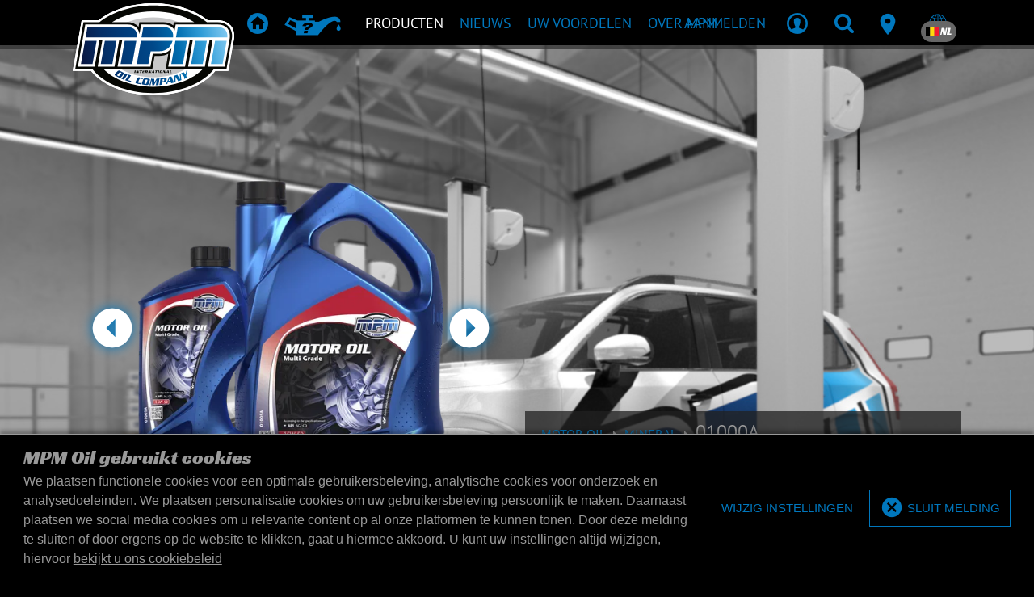

--- FILE ---
content_type: text/html; charset=UTF-8
request_url: https://www.mpmoil.be/products/01000A/motor-oil-15w-50-multigrade
body_size: 16144
content:
<!DOCTYPE html>
<html lang="nl">
<head>
    <meta charset="utf-8"><!-- Title and Description -->
<title>01000A • Motor Oil 15W-50 Multigrade | Producten | MPM Oil</title>
<meta name="description" content=""/>

<!-- Viewport meta -->
<meta name="viewport" content="width=device-width, initial-scale=1, shrink-to-fit=no, user-scalable=no">

<!-- Robots meta -->

<!-- Favicons and app icons -->
<link rel="apple-touch-icon" sizes="57x57" href="/img/favicons/57x57.png?1769083280">
<link rel="apple-touch-icon" sizes="60x60" href="/img/favicons/60x60.png?1769083280">
<link rel="apple-touch-icon" sizes="72x72" href="/img/favicons/72x72.png?1769083280">
<link rel="apple-touch-icon" sizes="76x76" href="/img/favicons/76x76.png?1769083280">
<link rel="apple-touch-icon" sizes="114x114" href="/img/favicons/114x114.png?1769083280">
<link rel="apple-touch-icon" sizes="120x120" href="/img/favicons/120x120.png?1769083280">
<link rel="apple-touch-icon" sizes="144x144" href="/img/favicons/144x144.png?1769083280">
<link rel="apple-touch-icon" sizes="152x152" href="/img/favicons/152x152.png?1769083280">
<link rel="apple-touch-icon" sizes="180x180" href="/img/favicons/180x180.png?1769083280">
<link rel="shortcut icon" href="/img/favicons/favicon.ico?1769083280">
<link rel="shortcut icon" type="image/png" href="/img/favicons/96x96-droplet.png?1769083280"/>
<link rel="icon" type="image/png" sizes="96x96" href="/img/favicons/96x96-droplet.png?1769083280">
<link rel="icon" type="image/png" sizes="32x32" href="/img/favicons/32x32-droplet.png?1769083280">
<link rel="icon" type="image/png" sizes="16x16" href="/img/favicons/16x16-droplet.png?1769083280">
<meta name="msapplication-TileColor" content="#da532c">
<meta name="msapplication-config" content="/img/favicons/browserconfig.xml?1769083280">
<meta name="theme-color" content="#000">
<meta name="mobile-web-app-capable" content="yes">
<meta name="apple-mobile-web-app-status-bar-style" content="black">

<meta name="csrf-token" content="Iojlio7RkLBh+NdL/EAA+xfEozzZvdpZyO1EI8TwizIpdVRbDF/3H29VZxIH5SLsuXIIBP6AaM46pzlkBh4mtpbJPVwijn25IKWVCb+Nu2Cr1SEapcfpAUtDYmJqb8Z9VmdTJTLXQ9+KFDtmmOJQ+g==">
<style>
    body {
        opacity: 0;
    }
</style>

<script>
    window._mpm                = window._mpm || {};
    window._mpm.gamification   = {"add":"\/gamification","hits":"\/gamification\/hits"};
    window._mpm.notification   = {"defaultWebPushChannels":["account","news","oil_guard","oil_specialist"],"updateAdd":"\/account\/notifications\/update-settings\/add","updateRemove":"\/account\/notifications\/update-settings\/remove","updateReplace":"\/account\/notifications\/update-settings\/replace","subscribeLink":"\/account\/notifications\/push-subscription\/1","unsubscribeLink":"\/account\/notifications\/push-subscription\/0","publicKey":"BJIiMJ8VJ1HeANGuUtztO7kusySdMXi2bG0cBesEv0t-but-1MRqBtn2p5ioT5p6MyUGcEVoTVbKbMr4Q6rAOtA","textEnable":"Push-notificatie aanmelding inschakelen","textEnabled":"Ingeschakeld","textDisable":"Verwijder push-notificatie aanmelding","textDisabled":"Uitgeschakeld","textBlocked":"Push-notificaties zijn geblokkeerd","textBlockedLong":"<strong>Push-notificaties zijn geblokkeerd<\/strong>, controleer uw browser-instellingen en schakel push-notificaties opnieuw in.<br><br>Voor Chrome, klik op het slotje in de browser (naast het adres), klik op de knop \"Toestemming opnieuw instellen\" onder \"Meldingen\" en vernieuw de pagina.","textNotSupported":"Push-notificaties worden niet ondersteund","textUpdated":"Notificatie-instellingen zijn bijgewerkt","textUpdateFailed":"Meldingsinstellingen konden niet worden bijgewerkt"};
    window._mpm.intl_tel_input = {"initialCountry":"BE","nationalMode":true,"separateDialCode":true};
    window._mpm.vue3component  = 0;
</script>

<!-- Alternate locale links -->
            <link rel="alternate" hreflang="bg" href="https://www.mpmoil.be/products/01000A/motor-oil-15w-50-multigrade"/>
                <link rel="alternate" hreflang="hr" href="https://www.mpmoil.be/products/01000A/motor-oil-15w-50-multigrade"/>
                <link rel="alternate" hreflang="cs" href="https://www.mpmoil.be/products/01000A/motor-oil-15w-50-multigrade"/>
                <link rel="alternate" hreflang="da" href="https://www.mpmoil.be/products/01000A/motor-oil-15w-50-multigrade"/>
                    <link rel="alternate" hreflang="en" href="https://www.mpmoil.be/products/01000A/motor-oil-15w-50-multigrade"/>
                <link rel="alternate" hreflang="fi" href="https://www.mpmoil.be/products/01000A/motor-oil-15w-50-multigrade"/>
                <link rel="alternate" hreflang="fr" href="https://www.mpmoil.be/products/01000A/motor-oil-15w-50-multigrade"/>
                <link rel="alternate" hreflang="de" href="https://www.mpmoil.be/products/01000A/motor-oil-15w-50-multigrade"/>
                <link rel="alternate" hreflang="el" href="https://www.mpmoil.be/products/01000A/motor-oil-15w-50-multigrade"/>
                <link rel="alternate" hreflang="hu" href="https://www.mpmoil.be/products/01000A/motor-oil-15w-50-multigrade"/>
                <link rel="alternate" hreflang="it" href="https://www.mpmoil.be/products/01000A/motor-oil-15w-50-multigrade"/>
                <link rel="alternate" hreflang="lv" href="https://www.mpmoil.be/products/01000A/motor-oil-15w-50-multigrade"/>
                <link rel="alternate" hreflang="lt" href="https://www.mpmoil.be/products/01000A/motor-oil-15w-50-multigrade"/>
                <link rel="alternate" hreflang="no" href="https://www.mpmoil.be/products/01000A/motor-oil-15w-50-multigrade"/>
                <link rel="alternate" hreflang="pl" href="https://www.mpmoil.be/products/01000A/motor-oil-15w-50-multigrade"/>
                <link rel="alternate" hreflang="pt" href="https://www.mpmoil.be/products/01000A/motor-oil-15w-50-multigrade"/>
                <link rel="alternate" hreflang="ro" href="https://www.mpmoil.be/products/01000A/motor-oil-15w-50-multigrade"/>
                <link rel="alternate" hreflang="ru" href="https://www.mpmoil.be/products/01000A/motor-oil-15w-50-multigrade"/>
                <link rel="alternate" hreflang="sr" href="https://www.mpmoil.be/products/01000A/motor-oil-15w-50-multigrade"/>
                <link rel="alternate" hreflang="sk" href="https://www.mpmoil.be/products/01000A/motor-oil-15w-50-multigrade"/>
                <link rel="alternate" hreflang="sl" href="https://www.mpmoil.be/products/01000A/motor-oil-15w-50-multigrade"/>
                <link rel="alternate" hreflang="es" href="https://www.mpmoil.be/products/01000A/motor-oil-15w-50-multigrade"/>
                <link rel="alternate" hreflang="sv" href="https://www.mpmoil.be/products/01000A/motor-oil-15w-50-multigrade"/>
                <link rel="alternate" hreflang="uk" href="https://www.mpmoil.be/products/01000A/motor-oil-15w-50-multigrade"/>
    
<!-- Open Graph tags -->
<meta property="og:title" content="MPM 01000A Motor Oil 15W-50 Multigrade"/>
<meta property="og:type" content="website"/>
    <meta property="og:image" content="https://cdn.mpmoil.com/mpmoil-assets/e5/e55c5f92-cbc4-4389-9dd6-60168a2b61eb.png?height=630"/>

<!-- Styling -->
<link rel="stylesheet" href="/css/vendors.css?1769083478"><link rel="stylesheet" href="/css/main.css?1769083478"><link rel="stylesheet" href="/m_p_m/utilities/css/shared.css?1769083485">
<script type="text/javascript">
    window.performanceThreshold = 1250</script>

    <!-- Google Analytics -->
        <!-- Global site tag (gtag.js) - Google Analytics -->
    <script defer src="https://www.googletagmanager.com/gtag/js?id=G-ZDCZFYVXKJ" ></script>
    <script >
        window.dataLayer = window.dataLayer || [];

        function gtag() {
            dataLayer.push(arguments);
        }

        gtag('js', new Date());
        gtag('config', 'G-ZDCZFYVXKJ');
    </script>
    <!-- End Google Analytics -->

    <!-- Google ReCaptcha -->
    <script defer src="https://www.google.com/recaptcha/api.js?render=6LfjrfQZAAAAAMcgyNS1VBYQU4aHaERCQST2_8MS"></script>
    <!-- End Google ReCaptcha -->

    <!-- Facebook Pixel Code -->
    <script>
        !function(f,b,e,v,n,t,s)
        {if(f.fbq)return;n=f.fbq=function(){n.callMethod?
            n.callMethod.apply(n,arguments):n.queue.push(arguments)};
            if(!f._fbq)f._fbq=n;n.push=n;n.loaded=!0;n.version='2.0';
            n.queue=[];t=b.createElement(e);t.async=!0;
            t.src=v;s=b.getElementsByTagName(e)[0];
            s.parentNode.insertBefore(t,s)}(window, document,'script',
        'https://connect.facebook.net/en_US/fbevents.js');
        fbq('init', '2214021472213948');
        fbq('track', 'PageView');
    </script>
    <!-- End Facebook Pixel Code -->

<!--
Below statements include any meta, css, script and style
that has been added through other view files using view blocks
-->
</head>
<body class="preload-transitions" data-state="" data-state-contents="">
    <div class="site-wrapper">
        <div class="site-canvas">
            <div class="site-content">
                <div class="alert-container">
                                    </div>
                <nav class="navbar fixed-top main navbar-expand-lg navbar-dark justify-content-between desktop-menu">
    <div class="container">

                <button class="navbar-toggler" type="button" data-toggle="collapse" data-recalc="false" data-target=".offcanvas" data-canvas=".canvas" aria-controls="navbarSupportedContent" aria-expanded="false"
                aria-label="Open / Sluit">
            <span class="navbar-toggler-icon"></span>
        </button>
                
                <a href="/" class="navbar-logo"><img src="/img/mpm/logo-mpm.svg?1769083280" alt="MPM Oil Company"></a>
        <div class="collapse navbar-collapse" id="navbarNav">
            <ul class="navbar-nav">
                                <li class="nav-item nav-item-home"><a href="/" class="nav-link"><i class="icon icon-home" aria-hidden="true" iconPrefix="icon" tag="i"></i><span>Home</span></a></li><li class="nav-item nav-item-recommendation"><a href="/products/recommendation" class="nav-link"><i class="icon icon-recommendation" aria-hidden="true" iconPrefix="icon" tag="i"></i><span>Productaanbeveling</span></a></li><li class="nav-item active"><a href="/products/overview" class="nav-link" data-sub=".menu-products"><span>Producten</span></a></li><li class="nav-item"><a href="/blog" class="nav-link" data-sub=".menu-news"><span>Nieuws</span></a></li><li class="nav-item"><a href="/oilspecialist" class="nav-link" data-sub=".menu-oil-specialist"><span>Uw Voordelen</span></a></li><li class="nav-item"><a href="/about" class="nav-link" data-sub=".menu-about"><span>Over MPM</span></a></li><li class="nav-item d-none d-xxl-block"><a href="/contact" class="nav-link"><span>Dealer locator</span></a></li>            </ul>
        </div>
        
                <div class="navbar-nav actions" id="navbarSupportedContent">
            <ul class="navbar-nav ml-auto">
                                    <li class="nav-item nav-user d-none d-md-inline-block" data-loggedin="0" data-specialist="0">
                        <a href="/login" class="nav-link"><span class="user-name d-none d-lg-block">Aanmelden</span><i class="icon icon-profile" aria-hidden="false"></i></a>                    </li>
                                <li class="nav-item">
                    <a href="javascript:;" class="nav-link has-sub" data-type="search" data-panel=".search-container"><i class="icon icon-search" aria-hidden="false"></i></a>                </li>
                <li class="nav-item d-none d-sm-block d-xxl-none">
                    <a href="/contact" class="nav-link"><i class="icon icon-android-pin" aria-hidden="false"></i></a>                </li>
                                <li class="nav-item d-none d-md-block">
                    <a class="nav-link has-sub" href="javascript:;" data-panel=".locale-container">
                        <i class="icon icon-ios-world-outline" aria-hidden="false"></i>
                        <span class="badge badge-pill badge-dark language"><span class="flag-icon flag-icon-be" after="&amp;nbsp;NL" tag="span" spaceAfter="1" aria-hidden="false" iconPrefix="fa"></span>&nbsp;NL</span>
                    </a>
                </li>
            </ul>
        </div>
        
    </div>

            <div class="submenus" >
        
                <div class="panel menu-container auto-close" data-default="">
            <div class="container">

                                <div class="submenu menu-products">
                    <div class="row">
                        <div class="col-4">
                            <ul class="navbar-nav">
                                                                <li class="nav-item nav-header"><span>Producten</span></li><li class="nav-item"><a href="/products/overview" class="nav-link"><span>Overzicht</span></a></li><li class="nav-item"><a href="/products/recommendation" class="nav-link"><span>Productaanbeveling</span></a></li><li class="nav-item"><a href="/products/sheets" class="nav-link"><span>Product- & veiligheidsbladen</span></a></li><li class="nav-item nav-header mt-4"><span>Equipment</span></li><li class="nav-item"><a href="/equipment" class="nav-link"><span>Overzicht</span></a></li><li class="nav-item nav-header mt-4"><span>Merchandise</span></li><li class="nav-item"><a href="/merchandise" class="nav-link"><span>Overzicht</span></a></li>                            </ul>
                        </div>
                        <div class="col-8">
                            <ul class="navbar-nav">
                                                                <li class="nav-item nav-header"><span>Gerelateerde pagina's</span></li><li class="nav-item"><a href="/bag-in-box" class="nav-link"><span>Bag-in-box</span></a></li><li class="nav-item"><a href="/downloads" class="nav-link"><span>Downloads</span></a></li>
                                                                                                                            </ul>
                        </div>
                    </div>
                    
<div class="mt-4 row submenu-extra">
    <div class="col-4">
        <ul class="navbar-nav">
            <li class="nav-header">Heeft u vragen?</li>
                        <li class="nav-item"><a href="/contact" class="nav-link"><span>Verstuur een e-mail</span></a></li>
        </ul>
    </div>
    <div class="col-8">
        <ul class="navbar-nav">
            <li class="nav-header">Wilt u het laatste nieuws ontvangen?</li>
            <li class="nav-item form-newsletter">
                <form method="post" accept-charset="utf-8" data-ajax="data-ajax" novalidate="novalidate" action="/email-lists/subscribe"><div style="display:none;"><input type="hidden" name="_csrfToken" class="form-control " value="Iojlio7RkLBh+NdL/EAA+xfEozzZvdpZyO1EI8TwizIpdVRbDF/3H29VZxIH5SLsuXIIBP6AaM46pzlkBh4mtpbJPVwijn25IKWVCb+Nu2Cr1SEapcfpAUtDYmJqb8Z9VmdTJTLXQ9+KFDtmmOJQ+g=="></div><div class="loader" ></div>
<input type="hidden" name="template" class="form-control " value="Layout/navigation/main/newsletter"><input type="hidden" name="flash_key" class="form-control " value="navigation-main-newsletter"><input type="hidden" name="list_id" class="form-control " value="1970609">    <input type="email" name="email" placeholder="Voert u hier uw e-mailadres in" class="form-control form-control " id="email" aria-label="Voert u hier uw e-mailadres in">    <button class="submit" type="submit"><i class="icon icon-android-arrow-dropright-circle"></i></button><div class="mt-1">
    </div>
</form>            </li>
        </ul>
    </div>
</div>                </div>
                
                                <div class="submenu menu-news">
                    <div class="row">
                        <div class="col">
                            <ul class="navbar-nav">
                                <li class="nav-header">Nieuws</li>
                                                                <li class="nav-item"><a href="/blog" class="nav-link"><span>Nieuws</span></a></li><li class="nav-item"><a href="/sports" class="nav-link"><span>Sports</span></a></li>                            </ul>
                        </div>
                                            </div>
                    
<div class="mt-4 row submenu-extra">
    <div class="col-4">
        <ul class="navbar-nav">
            <li class="nav-header">Heeft u vragen?</li>
                        <li class="nav-item"><a href="/contact" class="nav-link"><span>Verstuur een e-mail</span></a></li>
        </ul>
    </div>
    <div class="col-8">
        <ul class="navbar-nav">
            <li class="nav-header">Wilt u het laatste nieuws ontvangen?</li>
            <li class="nav-item form-newsletter">
                <form method="post" accept-charset="utf-8" data-ajax="data-ajax" novalidate="novalidate" action="/email-lists/subscribe"><div style="display:none;"><input type="hidden" name="_csrfToken" class="form-control " value="Iojlio7RkLBh+NdL/EAA+xfEozzZvdpZyO1EI8TwizIpdVRbDF/3H29VZxIH5SLsuXIIBP6AaM46pzlkBh4mtpbJPVwijn25IKWVCb+Nu2Cr1SEapcfpAUtDYmJqb8Z9VmdTJTLXQ9+KFDtmmOJQ+g=="></div><div class="loader" ></div>
<input type="hidden" name="template" class="form-control " value="Layout/navigation/main/newsletter"><input type="hidden" name="flash_key" class="form-control " value="navigation-main-newsletter"><input type="hidden" name="list_id" class="form-control " value="1970609">    <input type="email" name="email" placeholder="Voert u hier uw e-mailadres in" class="form-control form-control " id="email" aria-label="Voert u hier uw e-mailadres in">    <button class="submit" type="submit"><i class="icon icon-android-arrow-dropright-circle"></i></button><div class="mt-1">
    </div>
</form>            </li>
        </ul>
    </div>
</div>                </div>
                
                                                    <div class="submenu menu-oil-specialist">
                        <div class="row">
                            <div class="col">
                                <ul class="navbar-nav">
                                    <li class="nav-header">Voor MPM Oliespecialisten</li>
                                                                        <li class="nav-item"><a href="/oilspecialist/fleet-analysis" class="nav-link"><span>Wagenparkanalyse</span></a></li><li class="nav-item"><a href="/oilspecialist/lottery" class="nav-link"><span>Loterij</span></a></li><li class="nav-item"><a href="/oilspecialist/sales-support" class="nav-link"><span>Verkoopondersteuning</span></a></li><li class="nav-item"><a href="/oilspecialist/specialisms" class="nav-link"><span>Specialismen</span></a></li><li class="nav-item"><a href="/oilspecialist/workshops" class="nav-link"><span>Workshops</span></a></li><li class="nav-item"><a href="/merchandise" class="nav-link"><span>Merchandise</span></a></li>                                </ul>
                            </div>
                            <div class="col-8">
                                                            </div>
                        </div>
                    </div>
                                
                                <div class="submenu menu-about">
                    <div class="row">
                        <div class="col">
                            <ul class="navbar-nav">
                                <li class="nav-header">Over MPM</li>
                                                                <li class="nav-item"><a href="/contact" class="nav-link"><span>Contact</span></a></li><li class="nav-item"><a href="/vacancies" class="nav-link"><span>Werken bij MPM</span></a></li><li class="nav-item"><a href="/cookie-policy" class="nav-link"><span>Cookiebeleid</span></a></li>                            </ul>
                        </div>
                    </div>
                    
<div class="mt-4 row submenu-extra">
    <div class="col-4">
        <ul class="navbar-nav">
            <li class="nav-header">Heeft u vragen?</li>
                        <li class="nav-item"><a href="/contact" class="nav-link"><span>Verstuur een e-mail</span></a></li>
        </ul>
    </div>
    <div class="col-8">
        <ul class="navbar-nav">
            <li class="nav-header">Wilt u het laatste nieuws ontvangen?</li>
            <li class="nav-item form-newsletter">
                <form method="post" accept-charset="utf-8" data-ajax="data-ajax" novalidate="novalidate" action="/email-lists/subscribe"><div style="display:none;"><input type="hidden" name="_csrfToken" class="form-control " value="Iojlio7RkLBh+NdL/EAA+xfEozzZvdpZyO1EI8TwizIpdVRbDF/3H29VZxIH5SLsuXIIBP6AaM46pzlkBh4mtpbJPVwijn25IKWVCb+Nu2Cr1SEapcfpAUtDYmJqb8Z9VmdTJTLXQ9+KFDtmmOJQ+g=="></div><div class="loader" ></div>
<input type="hidden" name="template" class="form-control " value="Layout/navigation/main/newsletter"><input type="hidden" name="flash_key" class="form-control " value="navigation-main-newsletter"><input type="hidden" name="list_id" class="form-control " value="1970609">    <input type="email" name="email" placeholder="Voert u hier uw e-mailadres in" class="form-control form-control " id="email" aria-label="Voert u hier uw e-mailadres in">    <button class="submit" type="submit"><i class="icon icon-android-arrow-dropright-circle"></i></button><div class="mt-1">
    </div>
</form>            </li>
        </ul>
    </div>
</div>                </div>
                
            </div>
        </div>
        
                <div class="panel account-container">
            <div class="container">
                <div class="row">
                    <div class="col-8">
                                                <ul class="navbar-nav notification-nav">
            <li class="nav-header">
            <span class="badge badge-pill badge-primary" data-count-type="notifications">0</span>
            Notificaties        </li>
    
    
            <li class="nav-item">
            <span class="nav-text">Geen ongelezen notificaties gevonden</span>
        </li>
    
    </ul>                                            </div>
                    <div class="col-4">
                        <ul class="navbar-nav business-profile">

                                                        <li class="nav-header">Account</li>
                            <li class="nav-item"><a href="/account" class="nav-link font-weight-bold text-uppercase"><span>Account</span></a></li><li class="nav-item"><a href="/logout" class="nav-link font-weight-bold text-uppercase"><span>Afmelden</span></a></li>                            
                                                                                    
                        </ul>
                    </div>
                </div>
            </div>
        </div>
        
                <div class="panel search-container">
            <div class="search-form">
                <div class="container">
                    <div class="menu-search desktop">
                        <form method="get" accept-charset="utf-8" novalidate="novalidate" action="/search">                        <input type="search" name="q" placeholder="Waar zoekt u naar?" class="form-control form-control filter-query" id="q" aria-label="Waar zoekt u naar?">                        <button class="btn" data-icon="g" type="submit"><span class="alt">Zoeken</span></button>                        </form>                    </div>
                </div>
            </div>
            <div class="search-recent">
                <div class="container dark">
                                                        </div>
            </div>
        </div>
        
                <div class="panel locale-container">
            <div class="container">
                <div class="row locale-region">
                    <div class="col-12">
                        <ul class="navbar-nav">
                            <li class="nav-header">Wijzig uw regio</li>
                        </ul>
                    </div>
                    <div class="col col-region">
                        <ul class="no-bullet">
                            <li><a href="https://www.mpmoil.com/products/01000A/motor-oil-15w-50-multigrade" class="link-region"><span class="flag-icon flag-icon-int" after="International" tag="span" aria-hidden="false" iconPrefix="fa"></span>International</a></li><li><a href="https://www.mpmoil.at/products/01000A/motor-oil-15w-50-multigrade" class="link-region"><span class="flag-icon flag-icon-at" after="Austria" tag="span" aria-hidden="false" iconPrefix="fa"></span>Austria</a></li><li><a href="https://www.mpmoil.ba/products/01000A/motor-oil-15w-50-multigrade" class="link-region"><span class="flag-icon flag-icon-ba" after="Bosnia &amp; Herzegovina" tag="span" aria-hidden="false" iconPrefix="fa"></span>Bosnia & Herzegovina</a></li><li><a href="https://www.mpmoil.ca/products/01000A/motor-oil-15w-50-multigrade" class="link-region"><span class="flag-icon flag-icon-ca" after="Canada" tag="span" aria-hidden="false" iconPrefix="fa"></span>Canada</a></li><li><a href="https://www.mpmoil.cz/products/01000A/motor-oil-15w-50-multigrade" class="link-region"><span class="flag-icon flag-icon-cz" after="Czechia" tag="span" aria-hidden="false" iconPrefix="fa"></span>Czechia</a></li><li><a href="https://www.mpmoil.com/dk/products/01000A/motor-oil-15w-50-multigrade" class="link-region"><span class="flag-icon flag-icon-dk" after="Denmark" tag="span" aria-hidden="false" iconPrefix="fa"></span>Denmark</a></li><li><a href="https://www.mpmoil.com/fi/products/01000A/motor-oil-15w-50-multigrade" class="link-region"><span class="flag-icon flag-icon-fi" after="Finland" tag="span" aria-hidden="false" iconPrefix="fa"></span>Finland</a></li><li><a href="https://www.mpmoil.fr/products/01000A/motor-oil-15w-50-multigrade" class="link-region"><span class="flag-icon flag-icon-fr" after="France" tag="span" aria-hidden="false" iconPrefix="fa"></span>France</a></li><li><a href="https://www.mpmoil.de/products/01000A/motor-oil-15w-50-multigrade" class="link-region"><span class="flag-icon flag-icon-de" after="Germany" tag="span" aria-hidden="false" iconPrefix="fa"></span>Germany</a></li></ul></div><div class="col col-region"><ul class="no-bullet"><li><a href="https://www.mpmoil.gr/products/01000A/motor-oil-15w-50-multigrade" class="link-region"><span class="flag-icon flag-icon-gr" after="Greece" tag="span" aria-hidden="false" iconPrefix="fa"></span>Greece</a></li><li><a href="https://www.mpmoil.hu/products/01000A/motor-oil-15w-50-multigrade" class="link-region"><span class="flag-icon flag-icon-hu" after="Hungary" tag="span" aria-hidden="false" iconPrefix="fa"></span>Hungary</a></li><li><a href="https://www.mpmoil.com/iq/products/01000A/motor-oil-15w-50-multigrade" class="link-region"><span class="flag-icon flag-icon-iq" after="Iraq" tag="span" aria-hidden="false" iconPrefix="fa"></span>Iraq</a></li><li><a href="https://www.mpmoil.ie/products/01000A/motor-oil-15w-50-multigrade" class="link-region"><span class="flag-icon flag-icon-ie" after="Ireland" tag="span" aria-hidden="false" iconPrefix="fa"></span>Ireland</a></li><li><a href="https://www.mpmoil.it/products/01000A/motor-oil-15w-50-multigrade" class="link-region"><span class="flag-icon flag-icon-it" after="Italy" tag="span" aria-hidden="false" iconPrefix="fa"></span>Italy</a></li><li><a href="https://www.mpmoil.com/lv/products/01000A/motor-oil-15w-50-multigrade" class="link-region"><span class="flag-icon flag-icon-lv" after="Latvia" tag="span" aria-hidden="false" iconPrefix="fa"></span>Latvia</a></li><li><a href="https://www.mpmoil.com/lt/products/01000A/motor-oil-15w-50-multigrade" class="link-region"><span class="flag-icon flag-icon-lt" after="Lithuania" tag="span" aria-hidden="false" iconPrefix="fa"></span>Lithuania</a></li><li><a href="https://www.mpmoil.lu/products/01000A/motor-oil-15w-50-multigrade" class="link-region"><span class="flag-icon flag-icon-lu" after="Luxembourg" tag="span" aria-hidden="false" iconPrefix="fa"></span>Luxembourg</a></li><li><a href="https://www.mpmoil.nl/products/01000A/motor-oil-15w-50-multigrade" class="link-region"><span class="flag-icon flag-icon-nl" after="Netherlands" tag="span" aria-hidden="false" iconPrefix="fa"></span>Netherlands</a></li></ul></div><div class="col col-region"><ul class="no-bullet"><li><a href="https://www.mpmoil.no/products/01000A/motor-oil-15w-50-multigrade" class="link-region"><span class="flag-icon flag-icon-no" after="Norway" tag="span" aria-hidden="false" iconPrefix="fa"></span>Norway</a></li><li><a href="https://www.mpmoil.pl/products/01000A/motor-oil-15w-50-multigrade" class="link-region"><span class="flag-icon flag-icon-pl" after="Poland" tag="span" aria-hidden="false" iconPrefix="fa"></span>Poland</a></li><li><a href="https://www.mpmoil.ro/products/01000A/motor-oil-15w-50-multigrade" class="link-region"><span class="flag-icon flag-icon-ro" after="Romania" tag="span" aria-hidden="false" iconPrefix="fa"></span>Romania</a></li><li><a href="https://www.mpmoil.rs/products/01000A/motor-oil-15w-50-multigrade" class="link-region"><span class="flag-icon flag-icon-rs" after="Serbia" tag="span" aria-hidden="false" iconPrefix="fa"></span>Serbia</a></li><li><a href="https://www.mpmoil.com/sg/products/01000A/motor-oil-15w-50-multigrade" class="link-region"><span class="flag-icon flag-icon-sg" after="Singapore" tag="span" aria-hidden="false" iconPrefix="fa"></span>Singapore</a></li><li><a href="https://www.mpmoil.sk/products/01000A/motor-oil-15w-50-multigrade" class="link-region"><span class="flag-icon flag-icon-sk" after="Slovakia" tag="span" aria-hidden="false" iconPrefix="fa"></span>Slovakia</a></li><li><a href="https://www.mpmoil.si/products/01000A/motor-oil-15w-50-multigrade" class="link-region"><span class="flag-icon flag-icon-si" after="Slovenia" tag="span" aria-hidden="false" iconPrefix="fa"></span>Slovenia</a></li><li><a href="https://www.mpmoil.com/kr/products/01000A/motor-oil-15w-50-multigrade" class="link-region"><span class="flag-icon flag-icon-kr" after="South Korea" tag="span" aria-hidden="false" iconPrefix="fa"></span>South Korea</a></li><li><a href="https://www.mpmoil.es/products/01000A/motor-oil-15w-50-multigrade" class="link-region"><span class="flag-icon flag-icon-es" after="Spain" tag="span" aria-hidden="false" iconPrefix="fa"></span>Spain</a></li></ul></div><div class="col col-region"><ul class="no-bullet"><li><a href="https://www.mpmoil.se/products/01000A/motor-oil-15w-50-multigrade" class="link-region"><span class="flag-icon flag-icon-se" after="Sweden" tag="span" aria-hidden="false" iconPrefix="fa"></span>Sweden</a></li><li><a href="https://www.mpmoil.ch/products/01000A/motor-oil-15w-50-multigrade" class="link-region"><span class="flag-icon flag-icon-ch" after="Switzerland" tag="span" aria-hidden="false" iconPrefix="fa"></span>Switzerland</a></li><li><a href="https://www.mpmoil.tw/products/01000A/motor-oil-15w-50-multigrade" class="link-region"><span class="flag-icon flag-icon-tw" after="Taiwan" tag="span" aria-hidden="false" iconPrefix="fa"></span>Taiwan</a></li><li><a href="https://www.mpmoil.com/ua/products/01000A/motor-oil-15w-50-multigrade" class="link-region"><span class="flag-icon flag-icon-ua" after="Ukraine" tag="span" aria-hidden="false" iconPrefix="fa"></span>Ukraine</a></li><li><a href="https://www.mpmoil.com/ae/products/01000A/motor-oil-15w-50-multigrade" class="link-region"><span class="flag-icon flag-icon-ae" after="United Arab Emirates" tag="span" aria-hidden="false" iconPrefix="fa"></span>United Arab Emirates</a></li><li><a href="https://www.mpmoil.uk/products/01000A/motor-oil-15w-50-multigrade" class="link-region"><span class="flag-icon flag-icon-gb" after="United Kingdom" tag="span" aria-hidden="false" iconPrefix="fa"></span>United Kingdom</a></li>                        </ul>
                    </div>
                </div>
                <div class="row locale-language">
                    <div class="col-12">
                        <ul class="navbar-nav">
                            <li class="nav-header">Wijzig taalweergave</li>
                        </ul>
                    </div>
                    <div class="col-5">
                        <select name="language_selection" data-url="data-url"><option value="https://www.mpmoil.be/products/01000A/motor-oil-15w-50-multigrade?language=bg">Bulgarian</option><option value="https://www.mpmoil.be/products/01000A/motor-oil-15w-50-multigrade?language=hr">Croatian</option><option value="https://www.mpmoil.be/products/01000A/motor-oil-15w-50-multigrade?language=cs">Czech</option><option value="https://www.mpmoil.be/products/01000A/motor-oil-15w-50-multigrade?language=da">Danish</option><option value="https://www.mpmoil.be/products/01000A/motor-oil-15w-50-multigrade?language=nl" selected="selected">Dutch</option><option value="https://www.mpmoil.be/products/01000A/motor-oil-15w-50-multigrade?language=en">English</option><option value="https://www.mpmoil.be/products/01000A/motor-oil-15w-50-multigrade?language=fi">Finnish</option><option value="https://www.mpmoil.be/products/01000A/motor-oil-15w-50-multigrade?language=fr">French</option><option value="https://www.mpmoil.be/products/01000A/motor-oil-15w-50-multigrade?language=de">German</option><option value="https://www.mpmoil.be/products/01000A/motor-oil-15w-50-multigrade?language=el">Greek</option><option value="https://www.mpmoil.be/products/01000A/motor-oil-15w-50-multigrade?language=hu">Hungarian</option><option value="https://www.mpmoil.be/products/01000A/motor-oil-15w-50-multigrade?language=it">Italian</option><option value="https://www.mpmoil.be/products/01000A/motor-oil-15w-50-multigrade?language=lv">Latvian</option><option value="https://www.mpmoil.be/products/01000A/motor-oil-15w-50-multigrade?language=lt">Lithuanian</option><option value="https://www.mpmoil.be/products/01000A/motor-oil-15w-50-multigrade?language=no">Norwegian</option><option value="https://www.mpmoil.be/products/01000A/motor-oil-15w-50-multigrade?language=pl">Polish</option><option value="https://www.mpmoil.be/products/01000A/motor-oil-15w-50-multigrade?language=pt">Portuguese</option><option value="https://www.mpmoil.be/products/01000A/motor-oil-15w-50-multigrade?language=ro">Romanian</option><option value="https://www.mpmoil.be/products/01000A/motor-oil-15w-50-multigrade?language=ru">Russian</option><option value="https://www.mpmoil.be/products/01000A/motor-oil-15w-50-multigrade?language=sr">Serbian</option><option value="https://www.mpmoil.be/products/01000A/motor-oil-15w-50-multigrade?language=sk">Slovak</option><option value="https://www.mpmoil.be/products/01000A/motor-oil-15w-50-multigrade?language=sl">Slovenian</option><option value="https://www.mpmoil.be/products/01000A/motor-oil-15w-50-multigrade?language=es">Spanish</option><option value="https://www.mpmoil.be/products/01000A/motor-oil-15w-50-multigrade?language=sv">Swedish</option><option value="https://www.mpmoil.be/products/01000A/motor-oil-15w-50-multigrade?language=uk">Ukrainian</option></select>                    </div>
                </div>
            </div>
        </div>
        
    </div>
    
</nav>
                                <div class="outer-container product-detail">
                    <div class="header">
                        <div class="product-detail-background product-detail small-packaging  category-mineral">
    <picture>
                                    <source media="(min-width: 1440px)" srcset="/img/headers/product-detail-small-packaging-1_0003_background_2560.jpg?1769083280">
                                                <source media="(min-width: 768px)" srcset="/img/headers/product-detail-small-packaging-1_0003_background_1440.jpg?1769083280">
                                                <source media="(min-width: 480px)" srcset="/img/headers/product-detail-small-packaging-1_0003_background_1024.jpg?1769083280">
                                                <source media="(min-width: 0px)" srcset="/img/headers/product-detail-small-packaging-1_0003_background_480.jpg?1769083280">
                                                <img src="/img/headers/product-detail-small-packaging-1_0003_background_2560.jpg?1769083280" alt="">
    </picture>
    <div class="container"></div>
</div>
                    </div>
                    <div class="content-wrapper ">
                        <div class="container  container-page-content "><div class="detail detail-product">
    <div class="row clearfix">
        <div itemscope itemtype="http://schema.org/Product">
            <div class="col-12 col-lg-6 block-desc">
                <div class="row detail-product-top">
                    <div class="col-12 images">
                        <div id="productImageSlider" class="carousel slide" data-ride="carousel">
                            <div class="carousel-inner">
                                                                    <div class="carousel-item active">
                                        <img src="https://cdn.mpmoil.com/mpmoil-assets/e5/e55c5f92-cbc4-4389-9dd6-60168a2b61eb.png?width=460" class="d-inline-block" alt="01000A" itemprop="image">                                    </div>
                                                                    <div class="carousel-item ">
                                        <img src="https://cdn.mpmoil.com/mpmoil-assets/0a/0a9d5f03-de09-41bf-b6be-9ad64d726825.png?width=460" class="d-inline-block" alt="01000A" itemprop="image">                                    </div>
                                                                    <div class="carousel-item ">
                                        <img src="https://cdn.mpmoil.com/mpmoil-assets/e0/e023965b-ad6a-4334-b01b-2ad59111eb0b.png?width=460" class="d-inline-block" alt="01000A" itemprop="image">                                    </div>
                                                            </div>
                                                            <a class="carousel-control-prev" href="#productImageSlider" role="button" data-slide="prev">
                                    <span class="triangle d-md-none" aria-hidden="true"></span>
                                    <i class="icon icon-android-arrow-dropleft-circle d-none d-md-block" aria-hidden="true"></i>
                                    <span class="sr-only">Vorige</span>
                                </a>
                                <a class="carousel-control-next" href="#productImageSlider" role="button" data-slide="next">
                                    <span class="triangle d-md-none" aria-hidden="true"></span>
                                    <i class="icon icon-android-arrow-dropright-circle d-none d-md-block" aria-hidden="true"></i>
                                    <span class="sr-only">Volgende</span>
                                </a>
                                                    </div>
                        <div class="row sheets">
    <div class="col" itemscope itemtype="http://schema.org/DigitalDocument">
                <a class="btn btn-outline-primary mb-0" itemprop="url" target="_blank" data-event="pdp-td-sheet" data-event-options="{&quot;action&quot;: &quot;/products/download/TDS-01000A.pdf&quot;, &quot;status&quot;: &quot;clicked&quot;}" href="/products/download/TDS-01000A.pdf"><i class="icon  icon-document-text"></i><span>TD bladen</span><i class="corner"></i></a>    </div>
            <div class="col" itemscope itemtype="http://schema.org/DigitalDocument">
                        <a class="btn btn-outline-primary mb-0" itemprop="url" target="_blank" data-event="pdp-msd-sheet" data-event-options="{&quot;action&quot;: &quot;/products/download/MSDS-01000A.pdf&quot;, &quot;status&quot;: &quot;clicked&quot;}" href="/products/download/MSDS-01000A.pdf"><i class="icon  icon-document-text"></i><span>SDS Blad</span><i class="corner"></i></a>        </div>
    </div>
                    </div>
                    <div class="col-12 description-container">
                                                <div class="description ">

                            
                            <div class="row">
                                <div class="col-12 col-md-8">
                                                                                                                        <a href="/products/overview" class="category">
                                                Motor Oil <i class="icon-android-arrow-dropright"></i>
                                            </a>
                                                                                    <a href="/products/overview" class="category">
                                                Mineral <i class="icon-android-arrow-dropright"></i>
                                            </a>
                                                                                                                <span class="category current">
                                        01000A                                    </span>
                                </div>
                            </div>

                            <h1 itemprop="name">Motor Oil 15W-50 Multigrade</h1>
                                                            <p>Deze minerale motorolie is speciaal ontwikkeld voor licht belaste benzine- en dieselmotoren van personenauto's. Deze motorolie is niet geschikt voor turbo motoren.</p>
                            
                            
                                                    </div>
                    </div>
                </div>
            </div>
            <div class="col-12 col-md-6 block-specs">
                                                            <div class="collapsable">
    <button class="btn btn-outline-primary btn-collapse" type="button" data-toggle="collapse" data-target="#specs-default" aria-expanded="true" aria-controls="manual"><span>According to the specifications of</span><i class="corner"></i></button>    <div class="collapse show specs" id="specs-default">
        <div class="card card-body">
            <h2>According to the specifications of</h2>
                        <div class="row specs-container">
                                    <ul class="specs-list no-bullet col-12 col-lg-6">
                        <li>API CD / SG</li>
                    </ul>
                                            </div>
        </div>
    </div>
</div>
                                                </div>
            <div class="col-12 col-md-6 block-units">
                <div class="collapsable">
                    <button class="btn btn-outline-primary btn-collapse" type="button" data-toggle="collapse" data-target="#articles" aria-expanded="true" aria-controls="manual"><span>Verpakkingseenheden</span><i class="corner"></i></button>                    <div class="collapse show" id="articles">
                        <div class="card card-body">
                            <h2>Verpakkingseenheden</h2>

                            
                                                            <table class="striped product-versions mobile d-lg-none">
                                                                            <tr class="header">
                                            <td width="40%">
                                                                                                    <a href="https://cdn.mpmoil.com/mpmoil-assets/0a/0a9d5f03-de09-41bf-b6be-9ad64d726825.png?width=550" data-toggle="lightbox">
                                                        <img src="https://cdn.mpmoil.com/mpmoil-assets/0a/0a9d5f03-de09-41bf-b6be-9ad64d726825.png?height=70" alt="">                                                    </a>
                                                                                            </td>
                                            <td width="60%">
                                                <div class="row main-property">
                                                    <div class="col col-5">
                                                        Art.nr.                                                        <a href="javascript:;" class="btn-clipboard" data-clipboard-target=".sku-sm-0">
                                                            <i class="icon icon-page-copy" aria-hidden="true"></i>
                                                        </a>
                                                    </div>
                                                    <div class="col col-7">
                                                                                                                    <a href="https://cdn.mpmoil.com/mpmoil-assets/0a/0a9d5f03-de09-41bf-b6be-9ad64d726825.png?width=550" data-toggle="lightbox">
                                                                <span class="sku-sm-0" itemprop="sku">01001A</span>
                                                            </a>
                                                                                                            </div>
                                                </div>
                                                <div class="row main-property">
                                                    <div class="col col-5">
                                                        Volume                                                    </div>
                                                    <div class="col col-7">
                                                        1 L                                                    </div>
                                                </div>
                                            </td>
                                        </tr>
                                                                        <tr class="item">
                                        <th>per eenheid</th>
                                        <td>6</td>
                                    </tr>
                                    <tr class="item">
                                        <th>per pallet</th>
                                        <td>450</td>
                                    </tr>
                                    <tr class="item">
                                        <th>
                                            EAN code                                            <a href="javascript:;" class="btn-clipboard" data-clipboard-target=".ean-sm-0">
                                                <i class="icon icon-page-copy" aria-hidden="true"></i>
                                            </a>
                                        </th>
                                        <td><span class="ean-sm-0" itemprop="productID" content="ean:8714293010142">8714293010142</span></td>
                                    </tr>
                                </table>
                                                            <table class="striped product-versions mobile d-lg-none">
                                                                            <tr class="header">
                                            <td width="40%">
                                                                                                    <a href="https://cdn.mpmoil.com/mpmoil-assets/e0/e023965b-ad6a-4334-b01b-2ad59111eb0b.png?width=550" data-toggle="lightbox">
                                                        <img src="https://cdn.mpmoil.com/mpmoil-assets/e0/e023965b-ad6a-4334-b01b-2ad59111eb0b.png?height=70" alt="">                                                    </a>
                                                                                            </td>
                                            <td width="60%">
                                                <div class="row main-property">
                                                    <div class="col col-5">
                                                        Art.nr.                                                        <a href="javascript:;" class="btn-clipboard" data-clipboard-target=".sku-sm-1">
                                                            <i class="icon icon-page-copy" aria-hidden="true"></i>
                                                        </a>
                                                    </div>
                                                    <div class="col col-7">
                                                                                                                    <a href="https://cdn.mpmoil.com/mpmoil-assets/e0/e023965b-ad6a-4334-b01b-2ad59111eb0b.png?width=550" data-toggle="lightbox">
                                                                <span class="sku-sm-1" itemprop="sku">01020A</span>
                                                            </a>
                                                                                                            </div>
                                                </div>
                                                <div class="row main-property">
                                                    <div class="col col-5">
                                                        Volume                                                    </div>
                                                    <div class="col col-7">
                                                        20 L                                                    </div>
                                                </div>
                                            </td>
                                        </tr>
                                                                        <tr class="item">
                                        <th>per eenheid</th>
                                        <td>1</td>
                                    </tr>
                                    <tr class="item">
                                        <th>per pallet</th>
                                        <td>30</td>
                                    </tr>
                                    <tr class="item">
                                        <th>
                                            EAN code                                            <a href="javascript:;" class="btn-clipboard" data-clipboard-target=".ean-sm-1">
                                                <i class="icon icon-page-copy" aria-hidden="true"></i>
                                            </a>
                                        </th>
                                        <td><span class="ean-sm-1" itemprop="productID" content="ean:8714293848240">8714293848240</span></td>
                                    </tr>
                                </table>
                                                            <table class="striped product-versions mobile d-lg-none">
                                                                            <tr class="item">
                                            <th>
                                                Art.nr.                                                <a href="javascript:;" class="btn-clipboard" data-clipboard-target=".sku-sm-2">
                                                    <i class="icon icon-page-copy" aria-hidden="true"></i>
                                                </a>
                                            </th>
                                            <td>
                                                                                                    <span class="sku-sm-2" itemprop="sku">01060A</span>
                                                                                            </td>
                                        </tr>
                                        <tr class="item">
                                            <th>Volume</th>
                                            <td>60 L</td>
                                        </tr>
                                                                        <tr class="item">
                                        <th>per eenheid</th>
                                        <td>1</td>
                                    </tr>
                                    <tr class="item">
                                        <th>per pallet</th>
                                        <td>6</td>
                                    </tr>
                                    <tr class="item">
                                        <th>
                                            EAN code                                            <a href="javascript:;" class="btn-clipboard" data-clipboard-target=".ean-sm-2">
                                                <i class="icon icon-page-copy" aria-hidden="true"></i>
                                            </a>
                                        </th>
                                        <td><span class="ean-sm-2" itemprop="productID" content="ean:8714293341451">8714293341451</span></td>
                                    </tr>
                                </table>
                            
                            <div class="table-scroll slanted-headers d-none d-lg-block">
                                <table class="striped product-versions desktop">
                                    <tr class="header">
                                        <th></th>
                                        <th><span>Art.nr.</span></th>
                                        <th><span>Volume</span></th>
                                        <th><span class="slanted">per eenheid</span></th>
                                        <th><span class="slanted">per pallet</span></th>
                                        <th><span>EAN code</span></th>
                                    </tr>
                                                                            <tr class="item" itemprop="offers" itemscope itemtype="http://schema.org/Offer">
                                            <td width="25%">
                                                                                                    <a href="https://cdn.mpmoil.com/mpmoil-assets/0a/0a9d5f03-de09-41bf-b6be-9ad64d726825.png?width=550" data-toggle="lightbox">
                                                        <img src="https://cdn.mpmoil.com/mpmoil-assets/0a/0a9d5f03-de09-41bf-b6be-9ad64d726825.png?height=70" alt="">                                                    </a>
                                                                                            </td>
                                            <td class="text-left action">
                                                                                                    <a href="https://cdn.mpmoil.com/mpmoil-assets/0a/0a9d5f03-de09-41bf-b6be-9ad64d726825.png?width=550" data-toggle="lightbox" class="float-left">
                                                        <span itemprop="sku" class="sku-0">01001A</span>
                                                    </a>
                                                                                                <a href="javascript:;" class="btn-clipboard float-right" data-clipboard-target=".sku-0">
                                                    <i class="icon icon-page-copy" aria-hidden="true"></i>
                                                </a>
                                            </td>
                                            <td><span>1 L</span></td>
                                            <td><span>6</span></td>
                                            <td><span>450</span></td>
                                            <td class="text-left action">
                                                <span class="float-left ean-0" itemprop="productID" content="ean:8714293010142">8714293010142</span>
                                                <a href="javascript:;" class="float-right btn-clipboard" data-clipboard-target=".ean-0">
                                                    <i class="icon icon-page-copy" aria-hidden="true"></i>
                                                </a>
                                            </td>
                                        </tr>
                                                                            <tr class="item" itemprop="offers" itemscope itemtype="http://schema.org/Offer">
                                            <td width="25%">
                                                                                                    <a href="https://cdn.mpmoil.com/mpmoil-assets/e0/e023965b-ad6a-4334-b01b-2ad59111eb0b.png?width=550" data-toggle="lightbox">
                                                        <img src="https://cdn.mpmoil.com/mpmoil-assets/e0/e023965b-ad6a-4334-b01b-2ad59111eb0b.png?height=70" alt="">                                                    </a>
                                                                                            </td>
                                            <td class="text-left action">
                                                                                                    <a href="https://cdn.mpmoil.com/mpmoil-assets/e0/e023965b-ad6a-4334-b01b-2ad59111eb0b.png?width=550" data-toggle="lightbox" class="float-left">
                                                        <span itemprop="sku" class="sku-1">01020A</span>
                                                    </a>
                                                                                                <a href="javascript:;" class="btn-clipboard float-right" data-clipboard-target=".sku-1">
                                                    <i class="icon icon-page-copy" aria-hidden="true"></i>
                                                </a>
                                            </td>
                                            <td><span>20 L</span></td>
                                            <td><span>1</span></td>
                                            <td><span>30</span></td>
                                            <td class="text-left action">
                                                <span class="float-left ean-1" itemprop="productID" content="ean:8714293848240">8714293848240</span>
                                                <a href="javascript:;" class="float-right btn-clipboard" data-clipboard-target=".ean-1">
                                                    <i class="icon icon-page-copy" aria-hidden="true"></i>
                                                </a>
                                            </td>
                                        </tr>
                                                                            <tr class="item" itemprop="offers" itemscope itemtype="http://schema.org/Offer">
                                            <td width="25%">
                                                                                                    <img src="/u/placeholder/60L.png?height=70" alt="">                                                                                            </td>
                                            <td class="text-left action">
                                                                                                    <span itemprop="sku" class="float-left sku-2">01060A</span>
                                                                                                <a href="javascript:;" class="btn-clipboard float-right" data-clipboard-target=".sku-2">
                                                    <i class="icon icon-page-copy" aria-hidden="true"></i>
                                                </a>
                                            </td>
                                            <td><span>60 L</span></td>
                                            <td><span>1</span></td>
                                            <td><span>6</span></td>
                                            <td class="text-left action">
                                                <span class="float-left ean-2" itemprop="productID" content="ean:8714293341451">8714293341451</span>
                                                <a href="javascript:;" class="float-right btn-clipboard" data-clipboard-target=".ean-2">
                                                    <i class="icon icon-page-copy" aria-hidden="true"></i>
                                                </a>
                                            </td>
                                        </tr>
                                                                    </table>
                            </div>

                        </div>
                    </div>
                </div>
            </div>
        </div>
    </div>

    </div></div>
                    </div>
                                    </div>
                <footer class="footer">
    <div class="container">
        <div class="row">
            <div class="col">
                <div class="row justify-content-center">
                                            <div class="col-12 col-md-6 col-xl-4 footer-support">
                            <div class="footer-support-title">
                                <h6 class="footer-heading">Heeft u een vraag?</h6>
                                <img src="/img/icon-support.png?1769083280" alt="Ondersteuning">                            </div>
                            <div class="row">
                                                                                                <div class="col">
                                    <a class="btn btn-outline-primary" href="/contact"><span>E-mail</span><i class="corner"></i></a>                                </div>
                            </div>
                        </div>
                                                                <div class="col-12 col-md-6 col-xl-4 newsletter-subscribe">
                            <form method="post" accept-charset="utf-8" data-ajax="data-ajax" novalidate="novalidate" action="/email-lists/subscribe"><div style="display:none;"><input type="hidden" name="_csrfToken" class="form-control " value="Iojlio7RkLBh+NdL/EAA+xfEozzZvdpZyO1EI8TwizIpdVRbDF/3H29VZxIH5SLsuXIIBP6AaM46pzlkBh4mtpbJPVwijn25IKWVCb+Nu2Cr1SEapcfpAUtDYmJqb8Z9VmdTJTLXQ9+KFDtmmOJQ+g=="></div><div class="loader" ></div>
<input type="hidden" name="template" class="form-control " value="Layout/footer/newsletter"><input type="hidden" name="flash_key" class="form-control " value="footer-newsletter"><input type="hidden" name="list_id" class="form-control " value="1970609"><div class="inner">
    <div class="text">
        <h6 class="footer-heading">Ontvang onze nieuwsbrief</h6>
        <ul class="check-list">
            <li><i class="icon icon-checkmark"></i> Het laatste nieuws</li>
            <li><i class="icon icon-checkmark"></i> Gratis kennisartikelen</li>
            <li><i class="icon icon-checkmark"></i> Acties & promoties</li>
        </ul>
    </div>
            <div class="input-wrapper">
            <input type="email" name="email" placeholder="Voer uw e-mailadres in" class="form-control form-control " id="footer-email" aria-label="Voer uw e-mailadres in">        </div>
    </div>
    <button  class="btn btn-outline-primary btn-go-inverted" value="Registreren"><i class="icon  icon-android-arrow-dropright-circle"></i><span>Registreren</span><span class="arrows"><span class="left-arrow"></span><span class="right-arrow"></span></span></button></form>                        </div>
                                        <div class="col-12 col-md-12 col-xl-4 footer-social">
                        <h6 class="footer-heading">Bezoek ons op social media</h6>
                        <div class="row social-list">
                                                            <div class="col-2 col-xl-4 col-xxl-2"><a href="//twitter.com/mpmoil" target="_blank"><i class="fa fa-twitter" aria-hidden="false" tag="i" iconPrefix="fa"></i></a></div>
                                                            <div class="col-2 col-xl-4 col-xxl-2"><a href="//www.facebook.com/pages/MPM-International-Oil-Company/174419812604873" target="_blank"><i class="fa fa-facebook" aria-hidden="false" tag="i" iconPrefix="fa"></i></a></div>
                                                            <div class="col-2 col-xl-4 col-xxl-2"><a href="//www.linkedin.com/company/mpm-int-oil-company-b-v-/" target="_blank"><i class="fa fa-linkedin" aria-hidden="false" tag="i" iconPrefix="fa"></i></a></div>
                                                            <div class="col-2 col-xl-4 col-xxl-2"><a href="//www.youtube.com/c/mpmoil" target="_blank"><i class="fa fa-youtube" aria-hidden="false" tag="i" iconPrefix="fa"></i></a></div>
                                                            <div class="col-2 col-xl-4 col-xxl-2"><a href="//www.instagram.com/mpmoil/" target="_blank"><i class="fa fa-instagram" aria-hidden="false" tag="i" iconPrefix="fa"></i></a></div>
                                                    </div>
                    </div>
                </div>
                <ul class="navbar-nav footer-nav d-none d-md-block text-uppercase">
                    <li class="nav-item">
                        <a href="/products/overview" class="nav-link">Producten</a>
                    </li>
                    <li class="nav-item">
                        <a href="/products/recommendation" class="nav-link">Productaanbeveling</a>
                    </li>
                    <li class="nav-item">
                        <a href="/products/sheets" class="nav-link">TD &amp; SDS Bladen</a>
                    </li>
                    <li class="nav-item">
                        <a href="/merchandise" class="nav-link">Merchandise</a>
                    </li>
                    <li class="nav-item">
                        <a href="/downloads" class="nav-link">Product downloads</a>
                    </li>
                </ul>
                <div class="footer-contact">
                    <img src="/img/mpm/logo-mpm.svg?1769083280" alt="MPM Oil Company" class="footer-logo">                    <img src="/img/mpm/caption-mpm.svg?1769083280" alt="Moving things forward..." class="footer-caption">                                            <address class="address">
                            <span>MPM International Oil Company B.V.</span>
                            <span>Cyclotronweg 1 </span><span>2629 HN, Delft</span><span>Nederland</span>
                        </address>
                        <div class="contact">
                                                            <span>Telefoonnummer: <a href="tel:+310152514030">+31 (0)15 - 251 40 30</a></span>
                                                                                        <span>Faxnummer: <a href="/fax:+310152514031">+31 (0)15 - 251 40 31</a></span>
                                                    </div>
                                        <div class="clearfix text-center">
                        <img src="/img/mpm/eelqms.svg?1769083280" alt="EELQMS" class="footer-eelqms">                        <img src="/img/mpm/certification.svg?1769083280" alt="Gecertificeerd ISO 9001:2015 bedrijf" class="footer-cert">                    </div>
                </div>

                <div class="clearfix footer-copyright">
                    <a href="javascript:;" onclick="window.changeLocale();" class="language">
                        <i class="icon icon-ios-world-outline"></i>
                        <span>België is uw huidige regio | selecteer andere</span>
                    </a>
                    <p class="copyright-text text-uppercase">
                        <span>Copyright &copy; 2026 MPM International Oil Company B.V.</span>
                        <span>
                            <a href="/terms-and-conditions">Algemene voorwaarden</a> &bullet;
                            <a href="/terms-and-conditions#delivery-terms">Leveringsvoorwaarden</a> &bullet;
                            <a href="/terms-and-conditions#privacy-statement">Privacyverklaring</a>
                        </span>
                    </p>
                </div>
            </div>
        </div>
    </div>
</footer>
                <script src="/js/runtime.js?1769083478"></script><script src="/js/vendors.js?1769083478"></script><script src="/js/bundle.js?1769083478"></script>            </div>
            <div class="mobile-menu">
        <a href="#" class="mobile-menu-close icon icon-android-cancel"><span class="alt">Sluiten</span></a>
    <div class="actions">
        <ul class="navbar-nav top">
            <li>
                <a href="/" class="nav-link nav-home icon icon-android-home" data-icon-regular="icon-android-home" data-icon-back="icon-arrow-left-a"><span
                        class="alt">Home</span></a>
            </li>
        </ul>
        <div class="actions-nav">
            <ul class="navbar-nav language">
                <li>
                    <a href="javascript:;" class="nav-link icon icon-ios-world-outline has-sub" data-panel=".locale-container">
                        <span class="alt">Taal</span>
                        <span class="badge badge-pill badge-dark language"><span class="flag-icon flag-icon-be" after="&amp;nbsp;NL" tag="span" spaceAfter="1" aria-hidden="false" iconPrefix="fa"></span>&nbsp;NL</span>
                    </a>
                </li>
            </ul>
            <ul class="navbar-nav options">
                                <li>
                    <a href="javascript:;" class="nav-link icon icon-search has-sub" data-type="search" data-panel=".search-container"><span class="alt">Zoeken</span></a>
                </li>
                                <li>
                    <a href="javascript:;" class="nav-link icon icon-android-pin has-sub" data-panel=".contact-form-container"><span class="alt">E-mail</span></a>
                </li>
                                <li>
                    <a href="javascript:;" class="nav-link icon icon-android-drafts has-sub" data-panel=".notifications-container">
                        <span class="alt">Notificaties</span>
                        <span class="badge badge-pill badge-danger" data-count-type="notifications"></span>
                    </a>
                </li>
                                    <li>
                        <a href="/login" class="nav-link icon icon-person"><span class="alt">Account</span></a>
                    </li>
                            </ul>
        </div>
    </div>
    
        <div class="menu">
                <div class="panel menu-container" data-default="">
            <strong class="menu-header">Menu</strong>
            <div class="menu-overflow menu-main mobile">
                <ul class="navbar-nav">
        <li class="nav-item"><a href="/" class="nav-link"><span>Home</span></a></li><li class="nav-item dropdown"><a href="#" class="nav-link dropdown-toggle" data-toggle="dropdown"><span>Producten</span></a><ul class="dropdown-menu"><li class="nav-item nav-item-header"><span>Producten</span></li><li class="nav-item"><a href="/products/overview" class="nav-link"><span>Productoverzicht</span></a></li><li class="nav-item"><a href="/products/recommendation" class="nav-link"><span>Productaanbeveling</span></a></li><li class="nav-item"><a href="/products/sheets" class="nav-link"><span>Product- & veiligheidsbladen</span></a></li><li class="nav-item nav-item-header"><span>Equipment</span></li><li class="nav-item"><a href="/equipment" class="nav-link"><span>Overzicht</span></a></li><li class="nav-item nav-item-header"><span>Merchandise</span></li><li class="nav-item"><a href="/merchandise" class="nav-link"><span>Overzicht</span></a></li><li class="nav-item nav-item-header"><span>Gerelateerde pagina's</span></li><li class="nav-item"><a href="/bag-in-box" class="nav-link"><span>Bag-in-box</span></a></li><li class="nav-item"><a href="/downloads" class="nav-link"><span>Downloads</span></a></li></ul></li><li class="nav-item dropdown"><a href="#" class="nav-link dropdown-toggle" data-toggle="dropdown"><span>Nieuws</span></a><ul class="dropdown-menu"><li class="nav-item"><a href="/blog" class="nav-link"><span>Nieuws</span></a></li><li class="nav-item"><a href="/sports" class="nav-link"><span>Sports</span></a></li><li class="nav-item dropdown"><a href="#" class="nav-link dropdown-toggle" data-toggle="dropdown"><span>Uw Voordelen</span></a><ul class="dropdown-menu"><li class="nav-item"><a href="/oilspecialist/fleet-analysis" class="nav-link"><span>Wagenparkanalyse</span></a></li><li class="nav-item"><a href="/oilspecialist/lottery" class="nav-link"><span>Loterij</span></a></li><li class="nav-item"><a href="/oilspecialist/sales-support" class="nav-link"><span>Verkoopondersteuning</span></a></li><li class="nav-item"><a href="/oilspecialist/specialisms" class="nav-link"><span>Specialismen</span></a></li><li class="nav-item"><a href="/oilspecialist/workshops" class="nav-link"><span>Workshops</span></a></li><li class="nav-item"><a href="/merchandise/specialist" class="nav-link"><span>Merchandise</span></a></li></ul></li></ul></li><li class="nav-item dropdown"><a href="#" class="nav-link dropdown-toggle" data-toggle="dropdown"><span>Uw Voordelen</span></a><ul class="dropdown-menu"><li class="nav-item"><a href="/oilspecialist/fleet-analysis" class="nav-link"><span>Wagenparkanalyse</span></a></li><li class="nav-item"><a href="/oilspecialist/lottery" class="nav-link"><span>Loterij</span></a></li><li class="nav-item"><a href="/oilspecialist/sales-support" class="nav-link"><span>Verkoopondersteuning</span></a></li><li class="nav-item"><a href="/oilspecialist/specialisms" class="nav-link"><span>Specialismen</span></a></li><li class="nav-item"><a href="/oilspecialist/workshops" class="nav-link"><span>Workshops</span></a></li><li class="nav-item"><a href="/merchandise/specialist" class="nav-link"><span>Merchandise</span></a></li></ul></li><li class="nav-item dropdown"><a href="/about" class="nav-link dropdown-toggle" data-toggle="dropdown"><span>Over MPM</span></a><ul class="dropdown-menu"><li class="nav-item"><a href="/contact" class="nav-link"><span>Contact</span></a></li><li class="nav-item"><a href="/vacancies" class="nav-link"><span>Werken bij MPM</span></a></li><li class="nav-item"><a href="/cookie-policy" class="nav-link"><span>Cookiebeleid</span></a></li></ul></li><li class="nav-item"><a href="/contact" class="nav-link"><span>Dealer locator</span></a></li>    </ul>            </div>
        </div>
        
                <div class="panel search-container">
            <strong class="menu-header">Zoeken</strong>
            <div class="menu-overflow menu-search mobile">
                            </div>
            <div class="menu-search mobile menu-bottom">
                <div class="title">Waar zoekt u naar?</div>
                <form method="get" accept-charset="utf-8" novalidate="novalidate" action="/search">                <input type="search" name="q" placeholder="Uw zoekwoorden" class="form-control form-control filter-query dark" id="mobile-q" aria-label="Uw zoekwoorden">                <button class="btn" data-icon="g" type="submit"><span class="alt">Zoeken</span></button>                </form>            </div>
        </div>
        
                <div class="panel contact-form-container">
            <strong class="menu-header">Neem contact op</strong>
            <div class="menu-overflow menu-contact mobile">
                <form method="post" accept-charset="utf-8" data-ajax="data-ajax" novalidate="novalidate" action="/businesses/contact"><div style="display:none;"><input type="hidden" name="_csrfToken" class="form-control " value="Iojlio7RkLBh+NdL/EAA+xfEozzZvdpZyO1EI8TwizIpdVRbDF/3H29VZxIH5SLsuXIIBP6AaM46pzlkBh4mtpbJPVwijn25IKWVCb+Nu2Cr1SEapcfpAUtDYmJqb8Z9VmdTJTLXQ9+KFDtmmOJQ+g=="></div><div class="loader" ></div>
<label for="mobile-contact-name" class="col col-form-label ">Naam</label><input type="text" name="name" class="form-control form-control " required="required" id="mobile-contact-name"><label for="mobile-contact-email" class="col col-form-label ">E-mailadres</label><input type="email" name="email" class="form-control form-control " required="required" id="mobile-contact-email"><label for="mobile-contact-company-name" class="col col-form-label ">Bedrijf</label><input type="text" name="company_name" class="form-control form-control " id="mobile-contact-company-name"><label for="mobile-contact-phone-number" class="col col-form-label ">Telefoonnummer</label><input type="text" name="phone_number" class="form-control form-control " id="mobile-contact-phone-number">    <label for="mobile-contact-subject" class="col col-form-label ">Onderwerp</label><select name="subject" class="form-control " required="required" id="mobile-contact-subject"><option value="general">General</option><option value="sales">Sales</option><option value="courtesy-car">Courtesy Car</option><option value="marketing">Marketing</option><option value="technical">Technical</option><option value="other">Other</option></select><textarea name="message" placeholder="Uw bericht" class="form-control mt-2" rows="4" required="required" id="mobile-contact-message" aria-label="Uw bericht"></textarea><input type="hidden" name="template" class="form-control " value="Layout/navigation/mobile/contact"><input type="hidden" name="flash_key" class="form-control " value="contact-form-mobile"><button  class="btn btn-primary mt-2 mb-0 w-100" value="Verstuur een bericht"><span><span>Verstuur een bericht</span><i class="corner"></i></span></button></form>            </div>
        </div>
        
                        
                        
                <div class="panel notifications-container">
            <strong class="menu-header">Notificaties</strong>
            <div class="menu-overflow menu-notifications mobile">
                <ul class="navbar-nav notification-nav">
    
    
            <li class="nav-item">
            <span class="nav-text">Geen ongelezen notificaties gevonden</span>
        </li>
    
    </ul>            </div>
        </div>
        
                <div class="panel account-container">
            <strong class="menu-header">Account</strong>
            <div class="menu-overflow menu-account mobile">
                
            <ul class="navbar-nav account-navigation">
                        <li class="nav-item no-arrow section-link"><a href="/account" class="nav-link"><i class="fa fa-profile" aria-hidden="true" iconPrefix="fa" tag="i"></i><span><strong>Persoonsgegevens</strong><span class="d-none d-md-block sub-title">Wijzig</span></span></a></li><li class="nav-item no-arrow nav-sub"><a href="/account/change-password" class="nav-link"><i class="fa fa-reset-password" aria-hidden="true" iconPrefix="fa" tag="i"></i><span>Wijzig wachtwoord</span></a></li><li class="nav-item no-arrow nav-sub"><a href="/account/type" class="nav-link"><i class="fa fa-account-type" aria-hidden="true" iconPrefix="fa" tag="i"></i><span>Accounttype</span></a></li><li class="nav-item no-arrow nav-sub"><a href="/account/notifications" class="nav-link"><i class="fa fa-info-circled" aria-hidden="true" iconPrefix="fa" tag="i"></i><span>Notificaties</span></a></li>        </ul>
            <ul class="navbar-nav account-navigation">
                            <li class="nav-item section-link account-navigation__business-switch">
                    <div class="text-uppercase font-weight-bold">
                                            </div>
                                    </li>
                        <li class="nav-item no-arrow nav-sub"><a href="/account/invites-requests/invites-requests" class="nav-link"><i class="fa fa-person-add" aria-hidden="true" iconPrefix="fa" tag="i"></i><span>Uitnodigingen & aanvragen</span></a></li>        </ul>
            <ul class="navbar-nav account-navigation">
                        <li class="nav-item"><a href="/logout" class="nav-link"><i class="fa fa-android-open" aria-hidden="true" iconPrefix="fa" tag="i"></i><span>Afmelden</span></a></li>        </ul>
    
            </div>
        </div>
        
                <div class="panel locale-container">
            <strong class="menu-header">Regio</strong>
            <div class="menu-locale mobile">
                <div class="locale-region">
                    <h2 class="title">Wijzig uw regio</h2>
                    <select name="region_selection" data-url="data-url"><option value="https://www.mpmoil.com/products/01000A/motor-oil-15w-50-multigrade">International</option><option value="https://www.mpmoil.at/products/01000A/motor-oil-15w-50-multigrade">Austria</option><option value="/products/01000A/motor-oil-15w-50-multigrade" selected="selected">Belgium</option><option value="https://www.mpmoil.ba/products/01000A/motor-oil-15w-50-multigrade">Bosnia &amp; Herzegovina</option><option value="https://www.mpmoil.ca/products/01000A/motor-oil-15w-50-multigrade">Canada</option><option value="https://www.mpmoil.cz/products/01000A/motor-oil-15w-50-multigrade">Czechia</option><option value="https://www.mpmoil.com/dk/products/01000A/motor-oil-15w-50-multigrade">Denmark</option><option value="https://www.mpmoil.com/fi/products/01000A/motor-oil-15w-50-multigrade">Finland</option><option value="https://www.mpmoil.fr/products/01000A/motor-oil-15w-50-multigrade">France</option><option value="https://www.mpmoil.de/products/01000A/motor-oil-15w-50-multigrade">Germany</option><option value="https://www.mpmoil.gr/products/01000A/motor-oil-15w-50-multigrade">Greece</option><option value="https://www.mpmoil.hu/products/01000A/motor-oil-15w-50-multigrade">Hungary</option><option value="https://www.mpmoil.com/iq/products/01000A/motor-oil-15w-50-multigrade">Iraq</option><option value="https://www.mpmoil.ie/products/01000A/motor-oil-15w-50-multigrade">Ireland</option><option value="https://www.mpmoil.it/products/01000A/motor-oil-15w-50-multigrade">Italy</option><option value="https://www.mpmoil.com/lv/products/01000A/motor-oil-15w-50-multigrade">Latvia</option><option value="https://www.mpmoil.com/lt/products/01000A/motor-oil-15w-50-multigrade">Lithuania</option><option value="https://www.mpmoil.lu/products/01000A/motor-oil-15w-50-multigrade">Luxembourg</option><option value="https://www.mpmoil.nl/products/01000A/motor-oil-15w-50-multigrade">Netherlands</option><option value="https://www.mpmoil.no/products/01000A/motor-oil-15w-50-multigrade">Norway</option><option value="https://www.mpmoil.pl/products/01000A/motor-oil-15w-50-multigrade">Poland</option><option value="https://www.mpmoil.ro/products/01000A/motor-oil-15w-50-multigrade">Romania</option><option value="https://www.mpmoil.rs/products/01000A/motor-oil-15w-50-multigrade">Serbia</option><option value="https://www.mpmoil.com/sg/products/01000A/motor-oil-15w-50-multigrade">Singapore</option><option value="https://www.mpmoil.sk/products/01000A/motor-oil-15w-50-multigrade">Slovakia</option><option value="https://www.mpmoil.si/products/01000A/motor-oil-15w-50-multigrade">Slovenia</option><option value="https://www.mpmoil.com/kr/products/01000A/motor-oil-15w-50-multigrade">South Korea</option><option value="https://www.mpmoil.es/products/01000A/motor-oil-15w-50-multigrade">Spain</option><option value="https://www.mpmoil.se/products/01000A/motor-oil-15w-50-multigrade">Sweden</option><option value="https://www.mpmoil.ch/products/01000A/motor-oil-15w-50-multigrade">Switzerland</option><option value="https://www.mpmoil.tw/products/01000A/motor-oil-15w-50-multigrade">Taiwan</option><option value="https://www.mpmoil.com/ua/products/01000A/motor-oil-15w-50-multigrade">Ukraine</option><option value="https://www.mpmoil.com/ae/products/01000A/motor-oil-15w-50-multigrade">United Arab Emirates</option><option value="https://www.mpmoil.uk/products/01000A/motor-oil-15w-50-multigrade">United Kingdom</option></select>                </div>
                <div class="locale-language">
                    <h2 class="title">Wijzig taal</h2>
                    <select name="language_selection" data-url="data-url"><option value="/products/01000A/motor-oil-15w-50-multigrade" selected="selected">Ukrainian</option></select>                </div>
            </div>
        </div>
            </div>
</div>
        </div>
    </div>
    <div class="modal fade modal-call" id="call" tabindex="-1" role="dialog" aria-labelledby="call" aria-hidden="true">
    <div class="modal-dialog modal-dialog-centered">
        <div class="modal-content">
            <div class="modal-body pt-4 ">
                            </div>
        </div>
    </div>
</div>


        <div class="modal modal--transparent modal--backdrop-dark fade modal-notification-permission" id="notification-permission" tabindex="-1" role="dialog" aria-hidden="true" data-backdrop="static" data-keyboard="false">
        <div class="modal-dialog modal-dialog-centered">
            <div class="modal-content">
                <div class="modal-body pt-4 text-center">
                    <img src="/img/mpm/logo-oilspecialist/logo-oilspecialist-nl.png?1769083280" alt="MPM Oliespecialisten" class="modal-logo">                    <div class="text-large mb-4">
                        <p>Houd er rekening mee dat website pushberichten momenteel zijn uitgeschakeld.</p>
                        <p class="mb-4">Wij gebruiken deze meldingen om u informatie te sturen over uw account, acties en exclusives. Wilt u ze inschakelen?</p>
                        <a href="/account/notifications">Ja / klik voor meer informatie</a>                    </div>
                    <a href="javascript:;" data-dismiss="modal">Nee, niet inschakelen</a>                </div>
            </div>
        </div>
    </div>

<div id="modal-container"></div>

        <script type="text/javascript">
    window.isMpmApp            = false;
    window.defaultErrorMessage = "Er ging iets mis, herlaadt alstublieft";
    window.entropyUrl          = "\/u\/entropy.json";
    window.urlParams           = {"controller":"Products","action":"view","pass":["01000A","motor-oil-15w-50-multigrade"],"query":[]};
    window.cookieConsentConfig = {
        cookie:   {
            domain: "www.mpmoil.be",
        },
        law:      {
            countryCode: "BE",
        },
        content:  {
            message:
                "<strong>MPM Oil gebruikt cookies</strong>" +
                "We plaatsen functionele cookies voor een optimale gebruikersbeleving, analytische cookies voor onderzoek en analysedoeleinden. We plaatsen personalisatie cookies om uw gebruikersbeleving persoonlijk te maken. Daarnaast plaatsen we social media cookies om u relevante content op al onze platformen te kunnen tonen. Door deze melding te sluiten of door ergens op de website te klikken, gaat u hiermee akkoord. U kunt uw instellingen altijd wijzigen, hiervoor"
            ,
            dismiss: "Okay!",
            allow:   "Sluit melding",
            deny:    "Wijzig instellingen",
            link:    "bekijkt u ons cookiebeleid",
            close:   "&#x274c;",
            policy:  "Cookie instellingen",
            href:    "/cookie-policy",
            target:  "_blank",
        },
        elements: {
            dismiss: '<a class="btn btn-outline-primary cc-btn cc-dismiss btn-dismiss mb-0" itemprop="url" aria-label="dismiss cookie message" tabindex="0"><i class="icon  icon-android-cancel"></i><span>{{dismiss}}</span><i class="corner"></i></a>',
            allow:   '<a class="btn btn-outline-primary cc-btn cc-allow btn-allow mb-0" itemprop="url" aria-label="allow cookies" tabindex="0"><i class="icon  icon-android-cancel"></i><span>{{allow}}</span><i class="corner"></i></a>',
            deny:    '<a class="btn btn-outline-primary cc-btn btn-deny mb-0" itemprop="url" aria-label="deny cookies" tabindex="0" href="/cookie-policy"><span>{{deny}}</span><i class="corner"></i></a>',
        },
    };
    </script>
    </body>
</html>


--- FILE ---
content_type: text/html; charset=utf-8
request_url: https://www.google.com/recaptcha/api2/anchor?ar=1&k=6LfjrfQZAAAAAMcgyNS1VBYQU4aHaERCQST2_8MS&co=aHR0cHM6Ly93d3cubXBtb2lsLmJlOjQ0Mw..&hl=en&v=N67nZn4AqZkNcbeMu4prBgzg&size=invisible&anchor-ms=20000&execute-ms=30000&cb=8aqdekgufava
body_size: 48694
content:
<!DOCTYPE HTML><html dir="ltr" lang="en"><head><meta http-equiv="Content-Type" content="text/html; charset=UTF-8">
<meta http-equiv="X-UA-Compatible" content="IE=edge">
<title>reCAPTCHA</title>
<style type="text/css">
/* cyrillic-ext */
@font-face {
  font-family: 'Roboto';
  font-style: normal;
  font-weight: 400;
  font-stretch: 100%;
  src: url(//fonts.gstatic.com/s/roboto/v48/KFO7CnqEu92Fr1ME7kSn66aGLdTylUAMa3GUBHMdazTgWw.woff2) format('woff2');
  unicode-range: U+0460-052F, U+1C80-1C8A, U+20B4, U+2DE0-2DFF, U+A640-A69F, U+FE2E-FE2F;
}
/* cyrillic */
@font-face {
  font-family: 'Roboto';
  font-style: normal;
  font-weight: 400;
  font-stretch: 100%;
  src: url(//fonts.gstatic.com/s/roboto/v48/KFO7CnqEu92Fr1ME7kSn66aGLdTylUAMa3iUBHMdazTgWw.woff2) format('woff2');
  unicode-range: U+0301, U+0400-045F, U+0490-0491, U+04B0-04B1, U+2116;
}
/* greek-ext */
@font-face {
  font-family: 'Roboto';
  font-style: normal;
  font-weight: 400;
  font-stretch: 100%;
  src: url(//fonts.gstatic.com/s/roboto/v48/KFO7CnqEu92Fr1ME7kSn66aGLdTylUAMa3CUBHMdazTgWw.woff2) format('woff2');
  unicode-range: U+1F00-1FFF;
}
/* greek */
@font-face {
  font-family: 'Roboto';
  font-style: normal;
  font-weight: 400;
  font-stretch: 100%;
  src: url(//fonts.gstatic.com/s/roboto/v48/KFO7CnqEu92Fr1ME7kSn66aGLdTylUAMa3-UBHMdazTgWw.woff2) format('woff2');
  unicode-range: U+0370-0377, U+037A-037F, U+0384-038A, U+038C, U+038E-03A1, U+03A3-03FF;
}
/* math */
@font-face {
  font-family: 'Roboto';
  font-style: normal;
  font-weight: 400;
  font-stretch: 100%;
  src: url(//fonts.gstatic.com/s/roboto/v48/KFO7CnqEu92Fr1ME7kSn66aGLdTylUAMawCUBHMdazTgWw.woff2) format('woff2');
  unicode-range: U+0302-0303, U+0305, U+0307-0308, U+0310, U+0312, U+0315, U+031A, U+0326-0327, U+032C, U+032F-0330, U+0332-0333, U+0338, U+033A, U+0346, U+034D, U+0391-03A1, U+03A3-03A9, U+03B1-03C9, U+03D1, U+03D5-03D6, U+03F0-03F1, U+03F4-03F5, U+2016-2017, U+2034-2038, U+203C, U+2040, U+2043, U+2047, U+2050, U+2057, U+205F, U+2070-2071, U+2074-208E, U+2090-209C, U+20D0-20DC, U+20E1, U+20E5-20EF, U+2100-2112, U+2114-2115, U+2117-2121, U+2123-214F, U+2190, U+2192, U+2194-21AE, U+21B0-21E5, U+21F1-21F2, U+21F4-2211, U+2213-2214, U+2216-22FF, U+2308-230B, U+2310, U+2319, U+231C-2321, U+2336-237A, U+237C, U+2395, U+239B-23B7, U+23D0, U+23DC-23E1, U+2474-2475, U+25AF, U+25B3, U+25B7, U+25BD, U+25C1, U+25CA, U+25CC, U+25FB, U+266D-266F, U+27C0-27FF, U+2900-2AFF, U+2B0E-2B11, U+2B30-2B4C, U+2BFE, U+3030, U+FF5B, U+FF5D, U+1D400-1D7FF, U+1EE00-1EEFF;
}
/* symbols */
@font-face {
  font-family: 'Roboto';
  font-style: normal;
  font-weight: 400;
  font-stretch: 100%;
  src: url(//fonts.gstatic.com/s/roboto/v48/KFO7CnqEu92Fr1ME7kSn66aGLdTylUAMaxKUBHMdazTgWw.woff2) format('woff2');
  unicode-range: U+0001-000C, U+000E-001F, U+007F-009F, U+20DD-20E0, U+20E2-20E4, U+2150-218F, U+2190, U+2192, U+2194-2199, U+21AF, U+21E6-21F0, U+21F3, U+2218-2219, U+2299, U+22C4-22C6, U+2300-243F, U+2440-244A, U+2460-24FF, U+25A0-27BF, U+2800-28FF, U+2921-2922, U+2981, U+29BF, U+29EB, U+2B00-2BFF, U+4DC0-4DFF, U+FFF9-FFFB, U+10140-1018E, U+10190-1019C, U+101A0, U+101D0-101FD, U+102E0-102FB, U+10E60-10E7E, U+1D2C0-1D2D3, U+1D2E0-1D37F, U+1F000-1F0FF, U+1F100-1F1AD, U+1F1E6-1F1FF, U+1F30D-1F30F, U+1F315, U+1F31C, U+1F31E, U+1F320-1F32C, U+1F336, U+1F378, U+1F37D, U+1F382, U+1F393-1F39F, U+1F3A7-1F3A8, U+1F3AC-1F3AF, U+1F3C2, U+1F3C4-1F3C6, U+1F3CA-1F3CE, U+1F3D4-1F3E0, U+1F3ED, U+1F3F1-1F3F3, U+1F3F5-1F3F7, U+1F408, U+1F415, U+1F41F, U+1F426, U+1F43F, U+1F441-1F442, U+1F444, U+1F446-1F449, U+1F44C-1F44E, U+1F453, U+1F46A, U+1F47D, U+1F4A3, U+1F4B0, U+1F4B3, U+1F4B9, U+1F4BB, U+1F4BF, U+1F4C8-1F4CB, U+1F4D6, U+1F4DA, U+1F4DF, U+1F4E3-1F4E6, U+1F4EA-1F4ED, U+1F4F7, U+1F4F9-1F4FB, U+1F4FD-1F4FE, U+1F503, U+1F507-1F50B, U+1F50D, U+1F512-1F513, U+1F53E-1F54A, U+1F54F-1F5FA, U+1F610, U+1F650-1F67F, U+1F687, U+1F68D, U+1F691, U+1F694, U+1F698, U+1F6AD, U+1F6B2, U+1F6B9-1F6BA, U+1F6BC, U+1F6C6-1F6CF, U+1F6D3-1F6D7, U+1F6E0-1F6EA, U+1F6F0-1F6F3, U+1F6F7-1F6FC, U+1F700-1F7FF, U+1F800-1F80B, U+1F810-1F847, U+1F850-1F859, U+1F860-1F887, U+1F890-1F8AD, U+1F8B0-1F8BB, U+1F8C0-1F8C1, U+1F900-1F90B, U+1F93B, U+1F946, U+1F984, U+1F996, U+1F9E9, U+1FA00-1FA6F, U+1FA70-1FA7C, U+1FA80-1FA89, U+1FA8F-1FAC6, U+1FACE-1FADC, U+1FADF-1FAE9, U+1FAF0-1FAF8, U+1FB00-1FBFF;
}
/* vietnamese */
@font-face {
  font-family: 'Roboto';
  font-style: normal;
  font-weight: 400;
  font-stretch: 100%;
  src: url(//fonts.gstatic.com/s/roboto/v48/KFO7CnqEu92Fr1ME7kSn66aGLdTylUAMa3OUBHMdazTgWw.woff2) format('woff2');
  unicode-range: U+0102-0103, U+0110-0111, U+0128-0129, U+0168-0169, U+01A0-01A1, U+01AF-01B0, U+0300-0301, U+0303-0304, U+0308-0309, U+0323, U+0329, U+1EA0-1EF9, U+20AB;
}
/* latin-ext */
@font-face {
  font-family: 'Roboto';
  font-style: normal;
  font-weight: 400;
  font-stretch: 100%;
  src: url(//fonts.gstatic.com/s/roboto/v48/KFO7CnqEu92Fr1ME7kSn66aGLdTylUAMa3KUBHMdazTgWw.woff2) format('woff2');
  unicode-range: U+0100-02BA, U+02BD-02C5, U+02C7-02CC, U+02CE-02D7, U+02DD-02FF, U+0304, U+0308, U+0329, U+1D00-1DBF, U+1E00-1E9F, U+1EF2-1EFF, U+2020, U+20A0-20AB, U+20AD-20C0, U+2113, U+2C60-2C7F, U+A720-A7FF;
}
/* latin */
@font-face {
  font-family: 'Roboto';
  font-style: normal;
  font-weight: 400;
  font-stretch: 100%;
  src: url(//fonts.gstatic.com/s/roboto/v48/KFO7CnqEu92Fr1ME7kSn66aGLdTylUAMa3yUBHMdazQ.woff2) format('woff2');
  unicode-range: U+0000-00FF, U+0131, U+0152-0153, U+02BB-02BC, U+02C6, U+02DA, U+02DC, U+0304, U+0308, U+0329, U+2000-206F, U+20AC, U+2122, U+2191, U+2193, U+2212, U+2215, U+FEFF, U+FFFD;
}
/* cyrillic-ext */
@font-face {
  font-family: 'Roboto';
  font-style: normal;
  font-weight: 500;
  font-stretch: 100%;
  src: url(//fonts.gstatic.com/s/roboto/v48/KFO7CnqEu92Fr1ME7kSn66aGLdTylUAMa3GUBHMdazTgWw.woff2) format('woff2');
  unicode-range: U+0460-052F, U+1C80-1C8A, U+20B4, U+2DE0-2DFF, U+A640-A69F, U+FE2E-FE2F;
}
/* cyrillic */
@font-face {
  font-family: 'Roboto';
  font-style: normal;
  font-weight: 500;
  font-stretch: 100%;
  src: url(//fonts.gstatic.com/s/roboto/v48/KFO7CnqEu92Fr1ME7kSn66aGLdTylUAMa3iUBHMdazTgWw.woff2) format('woff2');
  unicode-range: U+0301, U+0400-045F, U+0490-0491, U+04B0-04B1, U+2116;
}
/* greek-ext */
@font-face {
  font-family: 'Roboto';
  font-style: normal;
  font-weight: 500;
  font-stretch: 100%;
  src: url(//fonts.gstatic.com/s/roboto/v48/KFO7CnqEu92Fr1ME7kSn66aGLdTylUAMa3CUBHMdazTgWw.woff2) format('woff2');
  unicode-range: U+1F00-1FFF;
}
/* greek */
@font-face {
  font-family: 'Roboto';
  font-style: normal;
  font-weight: 500;
  font-stretch: 100%;
  src: url(//fonts.gstatic.com/s/roboto/v48/KFO7CnqEu92Fr1ME7kSn66aGLdTylUAMa3-UBHMdazTgWw.woff2) format('woff2');
  unicode-range: U+0370-0377, U+037A-037F, U+0384-038A, U+038C, U+038E-03A1, U+03A3-03FF;
}
/* math */
@font-face {
  font-family: 'Roboto';
  font-style: normal;
  font-weight: 500;
  font-stretch: 100%;
  src: url(//fonts.gstatic.com/s/roboto/v48/KFO7CnqEu92Fr1ME7kSn66aGLdTylUAMawCUBHMdazTgWw.woff2) format('woff2');
  unicode-range: U+0302-0303, U+0305, U+0307-0308, U+0310, U+0312, U+0315, U+031A, U+0326-0327, U+032C, U+032F-0330, U+0332-0333, U+0338, U+033A, U+0346, U+034D, U+0391-03A1, U+03A3-03A9, U+03B1-03C9, U+03D1, U+03D5-03D6, U+03F0-03F1, U+03F4-03F5, U+2016-2017, U+2034-2038, U+203C, U+2040, U+2043, U+2047, U+2050, U+2057, U+205F, U+2070-2071, U+2074-208E, U+2090-209C, U+20D0-20DC, U+20E1, U+20E5-20EF, U+2100-2112, U+2114-2115, U+2117-2121, U+2123-214F, U+2190, U+2192, U+2194-21AE, U+21B0-21E5, U+21F1-21F2, U+21F4-2211, U+2213-2214, U+2216-22FF, U+2308-230B, U+2310, U+2319, U+231C-2321, U+2336-237A, U+237C, U+2395, U+239B-23B7, U+23D0, U+23DC-23E1, U+2474-2475, U+25AF, U+25B3, U+25B7, U+25BD, U+25C1, U+25CA, U+25CC, U+25FB, U+266D-266F, U+27C0-27FF, U+2900-2AFF, U+2B0E-2B11, U+2B30-2B4C, U+2BFE, U+3030, U+FF5B, U+FF5D, U+1D400-1D7FF, U+1EE00-1EEFF;
}
/* symbols */
@font-face {
  font-family: 'Roboto';
  font-style: normal;
  font-weight: 500;
  font-stretch: 100%;
  src: url(//fonts.gstatic.com/s/roboto/v48/KFO7CnqEu92Fr1ME7kSn66aGLdTylUAMaxKUBHMdazTgWw.woff2) format('woff2');
  unicode-range: U+0001-000C, U+000E-001F, U+007F-009F, U+20DD-20E0, U+20E2-20E4, U+2150-218F, U+2190, U+2192, U+2194-2199, U+21AF, U+21E6-21F0, U+21F3, U+2218-2219, U+2299, U+22C4-22C6, U+2300-243F, U+2440-244A, U+2460-24FF, U+25A0-27BF, U+2800-28FF, U+2921-2922, U+2981, U+29BF, U+29EB, U+2B00-2BFF, U+4DC0-4DFF, U+FFF9-FFFB, U+10140-1018E, U+10190-1019C, U+101A0, U+101D0-101FD, U+102E0-102FB, U+10E60-10E7E, U+1D2C0-1D2D3, U+1D2E0-1D37F, U+1F000-1F0FF, U+1F100-1F1AD, U+1F1E6-1F1FF, U+1F30D-1F30F, U+1F315, U+1F31C, U+1F31E, U+1F320-1F32C, U+1F336, U+1F378, U+1F37D, U+1F382, U+1F393-1F39F, U+1F3A7-1F3A8, U+1F3AC-1F3AF, U+1F3C2, U+1F3C4-1F3C6, U+1F3CA-1F3CE, U+1F3D4-1F3E0, U+1F3ED, U+1F3F1-1F3F3, U+1F3F5-1F3F7, U+1F408, U+1F415, U+1F41F, U+1F426, U+1F43F, U+1F441-1F442, U+1F444, U+1F446-1F449, U+1F44C-1F44E, U+1F453, U+1F46A, U+1F47D, U+1F4A3, U+1F4B0, U+1F4B3, U+1F4B9, U+1F4BB, U+1F4BF, U+1F4C8-1F4CB, U+1F4D6, U+1F4DA, U+1F4DF, U+1F4E3-1F4E6, U+1F4EA-1F4ED, U+1F4F7, U+1F4F9-1F4FB, U+1F4FD-1F4FE, U+1F503, U+1F507-1F50B, U+1F50D, U+1F512-1F513, U+1F53E-1F54A, U+1F54F-1F5FA, U+1F610, U+1F650-1F67F, U+1F687, U+1F68D, U+1F691, U+1F694, U+1F698, U+1F6AD, U+1F6B2, U+1F6B9-1F6BA, U+1F6BC, U+1F6C6-1F6CF, U+1F6D3-1F6D7, U+1F6E0-1F6EA, U+1F6F0-1F6F3, U+1F6F7-1F6FC, U+1F700-1F7FF, U+1F800-1F80B, U+1F810-1F847, U+1F850-1F859, U+1F860-1F887, U+1F890-1F8AD, U+1F8B0-1F8BB, U+1F8C0-1F8C1, U+1F900-1F90B, U+1F93B, U+1F946, U+1F984, U+1F996, U+1F9E9, U+1FA00-1FA6F, U+1FA70-1FA7C, U+1FA80-1FA89, U+1FA8F-1FAC6, U+1FACE-1FADC, U+1FADF-1FAE9, U+1FAF0-1FAF8, U+1FB00-1FBFF;
}
/* vietnamese */
@font-face {
  font-family: 'Roboto';
  font-style: normal;
  font-weight: 500;
  font-stretch: 100%;
  src: url(//fonts.gstatic.com/s/roboto/v48/KFO7CnqEu92Fr1ME7kSn66aGLdTylUAMa3OUBHMdazTgWw.woff2) format('woff2');
  unicode-range: U+0102-0103, U+0110-0111, U+0128-0129, U+0168-0169, U+01A0-01A1, U+01AF-01B0, U+0300-0301, U+0303-0304, U+0308-0309, U+0323, U+0329, U+1EA0-1EF9, U+20AB;
}
/* latin-ext */
@font-face {
  font-family: 'Roboto';
  font-style: normal;
  font-weight: 500;
  font-stretch: 100%;
  src: url(//fonts.gstatic.com/s/roboto/v48/KFO7CnqEu92Fr1ME7kSn66aGLdTylUAMa3KUBHMdazTgWw.woff2) format('woff2');
  unicode-range: U+0100-02BA, U+02BD-02C5, U+02C7-02CC, U+02CE-02D7, U+02DD-02FF, U+0304, U+0308, U+0329, U+1D00-1DBF, U+1E00-1E9F, U+1EF2-1EFF, U+2020, U+20A0-20AB, U+20AD-20C0, U+2113, U+2C60-2C7F, U+A720-A7FF;
}
/* latin */
@font-face {
  font-family: 'Roboto';
  font-style: normal;
  font-weight: 500;
  font-stretch: 100%;
  src: url(//fonts.gstatic.com/s/roboto/v48/KFO7CnqEu92Fr1ME7kSn66aGLdTylUAMa3yUBHMdazQ.woff2) format('woff2');
  unicode-range: U+0000-00FF, U+0131, U+0152-0153, U+02BB-02BC, U+02C6, U+02DA, U+02DC, U+0304, U+0308, U+0329, U+2000-206F, U+20AC, U+2122, U+2191, U+2193, U+2212, U+2215, U+FEFF, U+FFFD;
}
/* cyrillic-ext */
@font-face {
  font-family: 'Roboto';
  font-style: normal;
  font-weight: 900;
  font-stretch: 100%;
  src: url(//fonts.gstatic.com/s/roboto/v48/KFO7CnqEu92Fr1ME7kSn66aGLdTylUAMa3GUBHMdazTgWw.woff2) format('woff2');
  unicode-range: U+0460-052F, U+1C80-1C8A, U+20B4, U+2DE0-2DFF, U+A640-A69F, U+FE2E-FE2F;
}
/* cyrillic */
@font-face {
  font-family: 'Roboto';
  font-style: normal;
  font-weight: 900;
  font-stretch: 100%;
  src: url(//fonts.gstatic.com/s/roboto/v48/KFO7CnqEu92Fr1ME7kSn66aGLdTylUAMa3iUBHMdazTgWw.woff2) format('woff2');
  unicode-range: U+0301, U+0400-045F, U+0490-0491, U+04B0-04B1, U+2116;
}
/* greek-ext */
@font-face {
  font-family: 'Roboto';
  font-style: normal;
  font-weight: 900;
  font-stretch: 100%;
  src: url(//fonts.gstatic.com/s/roboto/v48/KFO7CnqEu92Fr1ME7kSn66aGLdTylUAMa3CUBHMdazTgWw.woff2) format('woff2');
  unicode-range: U+1F00-1FFF;
}
/* greek */
@font-face {
  font-family: 'Roboto';
  font-style: normal;
  font-weight: 900;
  font-stretch: 100%;
  src: url(//fonts.gstatic.com/s/roboto/v48/KFO7CnqEu92Fr1ME7kSn66aGLdTylUAMa3-UBHMdazTgWw.woff2) format('woff2');
  unicode-range: U+0370-0377, U+037A-037F, U+0384-038A, U+038C, U+038E-03A1, U+03A3-03FF;
}
/* math */
@font-face {
  font-family: 'Roboto';
  font-style: normal;
  font-weight: 900;
  font-stretch: 100%;
  src: url(//fonts.gstatic.com/s/roboto/v48/KFO7CnqEu92Fr1ME7kSn66aGLdTylUAMawCUBHMdazTgWw.woff2) format('woff2');
  unicode-range: U+0302-0303, U+0305, U+0307-0308, U+0310, U+0312, U+0315, U+031A, U+0326-0327, U+032C, U+032F-0330, U+0332-0333, U+0338, U+033A, U+0346, U+034D, U+0391-03A1, U+03A3-03A9, U+03B1-03C9, U+03D1, U+03D5-03D6, U+03F0-03F1, U+03F4-03F5, U+2016-2017, U+2034-2038, U+203C, U+2040, U+2043, U+2047, U+2050, U+2057, U+205F, U+2070-2071, U+2074-208E, U+2090-209C, U+20D0-20DC, U+20E1, U+20E5-20EF, U+2100-2112, U+2114-2115, U+2117-2121, U+2123-214F, U+2190, U+2192, U+2194-21AE, U+21B0-21E5, U+21F1-21F2, U+21F4-2211, U+2213-2214, U+2216-22FF, U+2308-230B, U+2310, U+2319, U+231C-2321, U+2336-237A, U+237C, U+2395, U+239B-23B7, U+23D0, U+23DC-23E1, U+2474-2475, U+25AF, U+25B3, U+25B7, U+25BD, U+25C1, U+25CA, U+25CC, U+25FB, U+266D-266F, U+27C0-27FF, U+2900-2AFF, U+2B0E-2B11, U+2B30-2B4C, U+2BFE, U+3030, U+FF5B, U+FF5D, U+1D400-1D7FF, U+1EE00-1EEFF;
}
/* symbols */
@font-face {
  font-family: 'Roboto';
  font-style: normal;
  font-weight: 900;
  font-stretch: 100%;
  src: url(//fonts.gstatic.com/s/roboto/v48/KFO7CnqEu92Fr1ME7kSn66aGLdTylUAMaxKUBHMdazTgWw.woff2) format('woff2');
  unicode-range: U+0001-000C, U+000E-001F, U+007F-009F, U+20DD-20E0, U+20E2-20E4, U+2150-218F, U+2190, U+2192, U+2194-2199, U+21AF, U+21E6-21F0, U+21F3, U+2218-2219, U+2299, U+22C4-22C6, U+2300-243F, U+2440-244A, U+2460-24FF, U+25A0-27BF, U+2800-28FF, U+2921-2922, U+2981, U+29BF, U+29EB, U+2B00-2BFF, U+4DC0-4DFF, U+FFF9-FFFB, U+10140-1018E, U+10190-1019C, U+101A0, U+101D0-101FD, U+102E0-102FB, U+10E60-10E7E, U+1D2C0-1D2D3, U+1D2E0-1D37F, U+1F000-1F0FF, U+1F100-1F1AD, U+1F1E6-1F1FF, U+1F30D-1F30F, U+1F315, U+1F31C, U+1F31E, U+1F320-1F32C, U+1F336, U+1F378, U+1F37D, U+1F382, U+1F393-1F39F, U+1F3A7-1F3A8, U+1F3AC-1F3AF, U+1F3C2, U+1F3C4-1F3C6, U+1F3CA-1F3CE, U+1F3D4-1F3E0, U+1F3ED, U+1F3F1-1F3F3, U+1F3F5-1F3F7, U+1F408, U+1F415, U+1F41F, U+1F426, U+1F43F, U+1F441-1F442, U+1F444, U+1F446-1F449, U+1F44C-1F44E, U+1F453, U+1F46A, U+1F47D, U+1F4A3, U+1F4B0, U+1F4B3, U+1F4B9, U+1F4BB, U+1F4BF, U+1F4C8-1F4CB, U+1F4D6, U+1F4DA, U+1F4DF, U+1F4E3-1F4E6, U+1F4EA-1F4ED, U+1F4F7, U+1F4F9-1F4FB, U+1F4FD-1F4FE, U+1F503, U+1F507-1F50B, U+1F50D, U+1F512-1F513, U+1F53E-1F54A, U+1F54F-1F5FA, U+1F610, U+1F650-1F67F, U+1F687, U+1F68D, U+1F691, U+1F694, U+1F698, U+1F6AD, U+1F6B2, U+1F6B9-1F6BA, U+1F6BC, U+1F6C6-1F6CF, U+1F6D3-1F6D7, U+1F6E0-1F6EA, U+1F6F0-1F6F3, U+1F6F7-1F6FC, U+1F700-1F7FF, U+1F800-1F80B, U+1F810-1F847, U+1F850-1F859, U+1F860-1F887, U+1F890-1F8AD, U+1F8B0-1F8BB, U+1F8C0-1F8C1, U+1F900-1F90B, U+1F93B, U+1F946, U+1F984, U+1F996, U+1F9E9, U+1FA00-1FA6F, U+1FA70-1FA7C, U+1FA80-1FA89, U+1FA8F-1FAC6, U+1FACE-1FADC, U+1FADF-1FAE9, U+1FAF0-1FAF8, U+1FB00-1FBFF;
}
/* vietnamese */
@font-face {
  font-family: 'Roboto';
  font-style: normal;
  font-weight: 900;
  font-stretch: 100%;
  src: url(//fonts.gstatic.com/s/roboto/v48/KFO7CnqEu92Fr1ME7kSn66aGLdTylUAMa3OUBHMdazTgWw.woff2) format('woff2');
  unicode-range: U+0102-0103, U+0110-0111, U+0128-0129, U+0168-0169, U+01A0-01A1, U+01AF-01B0, U+0300-0301, U+0303-0304, U+0308-0309, U+0323, U+0329, U+1EA0-1EF9, U+20AB;
}
/* latin-ext */
@font-face {
  font-family: 'Roboto';
  font-style: normal;
  font-weight: 900;
  font-stretch: 100%;
  src: url(//fonts.gstatic.com/s/roboto/v48/KFO7CnqEu92Fr1ME7kSn66aGLdTylUAMa3KUBHMdazTgWw.woff2) format('woff2');
  unicode-range: U+0100-02BA, U+02BD-02C5, U+02C7-02CC, U+02CE-02D7, U+02DD-02FF, U+0304, U+0308, U+0329, U+1D00-1DBF, U+1E00-1E9F, U+1EF2-1EFF, U+2020, U+20A0-20AB, U+20AD-20C0, U+2113, U+2C60-2C7F, U+A720-A7FF;
}
/* latin */
@font-face {
  font-family: 'Roboto';
  font-style: normal;
  font-weight: 900;
  font-stretch: 100%;
  src: url(//fonts.gstatic.com/s/roboto/v48/KFO7CnqEu92Fr1ME7kSn66aGLdTylUAMa3yUBHMdazQ.woff2) format('woff2');
  unicode-range: U+0000-00FF, U+0131, U+0152-0153, U+02BB-02BC, U+02C6, U+02DA, U+02DC, U+0304, U+0308, U+0329, U+2000-206F, U+20AC, U+2122, U+2191, U+2193, U+2212, U+2215, U+FEFF, U+FFFD;
}

</style>
<link rel="stylesheet" type="text/css" href="https://www.gstatic.com/recaptcha/releases/N67nZn4AqZkNcbeMu4prBgzg/styles__ltr.css">
<script nonce="CyYgijZN_pncEVethv0QNQ" type="text/javascript">window['__recaptcha_api'] = 'https://www.google.com/recaptcha/api2/';</script>
<script type="text/javascript" src="https://www.gstatic.com/recaptcha/releases/N67nZn4AqZkNcbeMu4prBgzg/recaptcha__en.js" nonce="CyYgijZN_pncEVethv0QNQ">
      
    </script></head>
<body><div id="rc-anchor-alert" class="rc-anchor-alert"></div>
<input type="hidden" id="recaptcha-token" value="[base64]">
<script type="text/javascript" nonce="CyYgijZN_pncEVethv0QNQ">
      recaptcha.anchor.Main.init("[\x22ainput\x22,[\x22bgdata\x22,\x22\x22,\[base64]/[base64]/MjU1Ong/[base64]/[base64]/[base64]/[base64]/[base64]/[base64]/[base64]/[base64]/[base64]/[base64]/[base64]/[base64]/[base64]/[base64]/[base64]\\u003d\x22,\[base64]\\u003d\\u003d\x22,\x22SsOZM8Oow6vDosOxJcO0w6gbIMONwp8Awohswp3CvMKpB8KVwonDj8KNLMObw5/DosO2w4fDukLDjzdqw41gNcKPwqTCjsKRbMKDw63Du8OyHjYgw6/DksODF8KnccKKwqwDccOnBMKew51qbcKWZCBBwpbCucOVFD9WHcKzwoTDhhZOWQ/[base64]/[base64]/DqMKiwoXCkcOlCxLCvMKDw5XDnmYFwrPCsWHDn8OQUcKHwrLCgMKqZz/DgEPCucKyBsK2wrzCqFRow6LCs8OIw6NrD8KtH1/[base64]/Cnk/Dp3QQV8KGUhfCqsO1PmpiPnbDg8OKwqvCmSAUXsOvw5DCtzFcIUnDqzDDi28rwq5TMsKRw6/ChcKLCS4Iw5LCowHCpAN0wqgbw4LCumkqfhcvwrzCgMK4IcKoEjfChm7DjsKowq/DjH5LesKUdXzDqi7CqcO9woVKWD/[base64]/CqcKFUgrDvcOnwpzCvS0qW8K5QMOFw5UARsO8w7DCrDkfw67CtMOrFgbDmUnCkcKcw43DvS7Dq2MOf8KuOBjDnXDCjMOcw7AFY8KhdhMCZcKNw6PCtQfDlcK+W8O/w4fDvcK9wrURRm7CoGfDhww0w4x+woDDqMKOw63Ch8KAw5TCtyQuacK6VWEGSx3DhFQowr/DiwvCkHDCrsOWwpFGw7srCcKeX8OqYMKxw5k5SgvCjcKcw71jcMOIRzLCn8Kewp/DlMO2fAHCvh8uSsKtwrvDggPCri/[base64]/CnMOlw67Dmx9vDVd2X8O9w406dSvCmjrDonHChcKHQcO7w5BmYcOyLsOYdMONdUlOdsONJm8sKifCmznDijdqNMOEw5vDtsO1w6AfEW/DhQI7wrfChE3CmVl2wpbDmcKeTwPDjVfCtcOdKHHDoG7CssOvO8KLasKrw4/DiMKuwpdzw5XCp8OObgrDpzvCnUvCuGFBw7PDsGAFanIhOsOjTMKfw6DDlsKFNMORwpc1CsO6wpPDj8Kgw7HDsMKGwp/ClgfCijzCpmlKGmrDsx7CtizCjsOZAcKgWUwJFl3CscO+CFnDq8OIw77DlMOWIzIZwqjDozbDgcKaw6FPw5Q8IMKBGsKRSsKMEwLDsGHCgMOYFE5Fw6lfwphYwrDDjG4UZGIaG8OYw49NSD7Cq8KmdsKAO8Kqw5Zsw43DvAHClW/CswnDpsKbLcOXD1x1OBlgQ8KzPcOSP8OnF0QRw6vCqFnDmsO6d8KjwqzCk8O2wppsbsKiwqvCgArCgcKnwpjCnBpYwoRYw5vCgMKxw5zChUvDrTMewrfCvcK8w5QqwovDkRg0wobCuVlrH8OlHcOHw4dKw7dAw63CnsO/Njxxwqx6w6LCpU3DvlvDh17DtVoCw797YsKaV0nDkjo3X0QmbMKmwrnDiTFFw4/[base64]/Du3rDlXvCjMOSwpY3w7h2woXClF1lw75BwpHDrCLCh8KNwo3ChcOfP8O/wotbJCdfwrXCl8OUw782w4HCssKQLzHDow/DpnXCiMOkYsKdw69vwrJ4wppvw6Ujw6QQw6LDvcO0LsOywp/DrsOna8K8TMO4N8KmDsORw7bCpUo1w4s2wqYAwo/DunrDunDDhQvDiGHChgHCnywZfEdSwpnCoBLDrsKVJBgnBA7DhMKNRH/DizjDlRHCpsKNw7PDtcKLNmrDiR8/w7Myw6QTwq9NwqFFZcKvDWFUOE3DoMKKw7N+w5QGF8OQw65lw6bDqXnCu8KpdMKdw4nDh8KpH8KKwojCpMKWcMOVa8KUw7TDgMOCw5kSw7oVwqPDlmMiwrXDmFPCs8OywqRIw6fCvsOga1DCmcOpFy3Dh1jCm8KGGg/CgMOtw7PDkh4uwqpfw79FdsKFIFVzTjEAwrNTwoDDr0EDRMOUDsK9McOow4PCkMOMHRrCqMKvcMKkNcKcwpMywrhTwpzCtMOHw7Fpw4TDpsKIwqUhwrbDvkzCtBsHwpgowq1Hw67CiARwXcKzw5XDiMO1XnQPWcKBw5t3w4PCoVE7wrrDvsOMwp/Ch8K4wqrDvcOoDcK1wqcYwp4ZwpgDw4DCoC9Mw5TCngTDqEjDuRRTY8OfwpJCw65XMMObwqrDksKASC7CumV0LwHCssOVO8KIwpjDlUDCi1Q8QMKLw7pIw5tScgo6w4HDoMKXR8O4dcKwwqRZwrvDvCXDosKhIRDDmx/[base64]/[base64]/CssKuw4g8VsO9Kl/DhsKvcV7CjcOmw70iasK/GsKgU8KTO8KNwogFwoDCti4FwqVdw5vChgxIwozCv3w7wobDjn1mKsOfwrhww6PDtAvClB4uwqTDlMOEw7DChsKxw4taBy9VXVjCtCdXUcKwXn/DhsOCYip3OsO0wqcFUAYEc8OUw6LDsx3DoMOBUMOaTcO+PsK/w5dJZiIXViQ1KQdTwqTDi2clFC98w5lrw7A5w5zDlyF/TThpC1XDhMKKw6BeDggODsKRwqbDgmDDn8OGJlTDvgVgGxRrwoLChVcFwosgOlDChMOGwo3CjhvCgQDCkxcow4TDo8Kzw4sSw5tiR2rCrcK+w7PDiMKiHcOjHcO9wq5Nw44sUT3DpMK/wr/CsAoFeXTCkMOmdsKrw71lwoDCqVMaK8OUP8K8U07CgWkzPXnDgn3DmcO4wpc3NcKvCsKvw7c5H8KkPcK+w6rCkX7DksOqwrVvP8OtFAsYHMOHw5/CnsOww5LCrn1Xw6tWwozCnUgxMXZdwo3Cki/Cg34NN2QrMDFfw6TDkD5TPwoQWMKlw6c8w47CoMO4ZsOqwpNoO8KDEMKhVHtPw7TDvSPDlcK+w5zCrE/DpVzDkAhIYHssOCscXcOtwp1SwpNwFRQ3w5zCmDl/w5PChl9nwpcHH0jCi3g6w4bCicO6w4BCF0nCpWTDrsKzBsKqwq/[base64]/ClGcUw7zCuDl0S2pbR3DDsAUeEsOlclrCkcOjRMOyw4JwDsOvwpXCjsOfwrTCiznDnW0gGGEPCUR8w5XDoTkYcy7ClixqwrHCv8O/w6U1SsK8wp/DmkgHOMKeJgnCk33Cp2AywrzClMK4KClJw5/ClArCsMOLYsKgw5sMwoskw5UND8OgHcKgw7bDvMK5PBVaw7HDr8Kiw743VcOqw6LCkADCjsO5w6oUw7/Dm8KRwq3CmMO/w6bDtsKOw6Jxw7zDv8KwbkswYcKowr/Dl8K3w7hWGn8bw7hzeFLCrg7CvcO9w77ClsKAc8KOZxbDn10XwrElw4JSwqfDkjnDjsORRizDu2zDmcK+wr3DihvDlEnCjsOSwqBiEC3CtSkUwpZHwrVYwoFMJsO9PAVYw53CssKSw4XCmSXCjELCnE/CjEbClTlnHcOqKFlqCcKTwrjDqDEzwrDDuSLDncOUG8O/dQLCisKLw6zCpj7Dihkiwo7CmiMBHVkTw7xOOMOTRcKxw6DCsD3CsDXClcOOTsKgCllbbCdVw4TCp8K7wrHCq196HVTDrBg9UcO+dRFVWhnDi0nDgiECwrMDwoQpfsKowrtlw407wrN/bsOcUm8ALgHCp2HCiTsuQi83RS/DgMKYw5Vlw4LDj8KTw51WwoPDrsKnBABkwrnCnwrCq1JJcMOOZ8KOwprCmcKVwq/CscOgc0nDhsO4Z0HDpTFUbml3wol2woQhw4nCgsKnwqvCucKMwooPWBfDs1sqwrXCoMKhURtUw4J9w59Nw77DkMKmw4rDscOsTRdLwpQbwqZYNwjCr8O8wrU3w7o7woI4S0HDi8OvKnQ/UxHDq8KfVsK/[base64]/w7bClSIpwq7CpU3DpWfDj2vCmHg7w5bCncKpYMK4w5pfLUl4woLCjMO5cEvCmUIWwpU6wq0iF8K5Whc1F8KWMUfDqgV7wrwvwpbDqMOrXcK3I8Ocwot6w63CosKZRsKxdMKIYsK6EmYJwoDCrcKscgLCmWvDpMKaVXw/cj4kHlzCm8KiMsKYw7tyTMOkw6VGNSHCmTPCnS3CimbCtsK3Di7DvMOdQMKCw50qAcKEfhTCusKoBSd9cMO9IyJAw7d1fMKOfnbDjcOOwpnDhQZRAcOMWzcbw70Tw7nCgcKCOcKHdMOUw4B0wpfDksKXw4fDvno9I8OdwqpIwpHCu0cmw63Cjj/CvsOBwplnwonDhwrCrCNtw6MpRsOyw4/DkkvDnsKCw6nDr8O3w5BOOMKfwpZiDMKRXcO0asKsw7/CqCpkw4ULRHsQVERmVyDDlsOlLwLCssOzZMOrw4zCtxzDlsKWKh87H8OhTyEycMOFPGjDtSEHP8KZw7vCr8KpEFPDtUPDlMOBwoPCpMKlcsOxw7vCnh3CmsKpw4F8woYMPSLDmxc1wpN/woh+fh1rw6HCiMK6NMOfVE7DvxUtwp/DpsOSw53DuGFdw6jDj8KbYcKeaDYDagbCvGYMY8KMwprDvk8rLUZleTvCvmLDjTMHwoc3N2bCnDnDhG1AGcOhw7HChzLDp8ODQChtw6R/IUR6w7zDs8OOw6E/wrUrw5Ztwo/Cqh08dnDCsBZ8f8KfRMKNwrPDpmDDgCzCu3k5fsOxw75uNjrDicOBwqbCgXDCjsOSw6LDv3xYAAjDmyTDnMKNwqFSw63CoW1FwqLDo20FwpnDi2wSFsKFWcKLPMKAw5Z/wqrDosO1NnDCkTLDsgjCiGbDr0PCh3/CpxTDr8KORcKGZcK4BsK6B1DDinoawpXCnDB1MEM8czLDtz7DtSzDsMKOYnhAwoIuwpxTw5HDg8OxWklLw5DCj8KUw6HDksOKwrLDgMOZUl/ChydOBcKKwrPDgkIWwpZ9c23CgiRrw7vDjsKpawjCrsO+TMO2w6HDmhU7GMOAwrLChztbNMOVw6ohw4tJwrHDpAvDqB4YE8OCwrgjw64kw4sLYMO1djHDmcK3w5wSQMKtR8KXKF/DrcKUBDcfw406w77Ck8KWYwzCncO/TcOyOMKKYsOxCsKON8OCwojCrgVGw4tNd8OtL8K9w4p3w6h5e8OTSsKYe8OZM8K6wrsPG0fCjgfDr8O9wq/[base64]/DqsOzw4JLEixJw5LCrMKmV8Kxw7NswoLCncO2w5PDmMKrEMOYw67Ch0clwosrXQwfw6stWcOkBTZIw51kwojCmF4Uw6TCqcKLAy8OVCfDpnbCn8Oxw6nDjMK1w7xPXnh2wqLCoxbDhcKbSkd/woDClMKQw4AeNQcRw6zDmlDDnsK7wrsUa8OubMKDwrzDr1PCtsOjw4NbwrERWsOtw5owHcKOw73Ck8KEwpTDsG7Cg8Kawphkw7ZSwp1NIcOCw7Rkwr7DiSw8PR3DtsOOw5R/UB0CwobDqwrDgMO8w5EMw5jCti3DtAc/Q23Dv0TDm1QhLUzDsCnCkcOOw53CvcOTw5BbbcOMYsOKwpDDvSXCqVXCoA/DojjDp3nCtsO7w6J/wqpDw6h8TjnClsOkwrPDsMK4w6nCmFbDg8KBw5tJIg4Swrojw5k7ZQDCkMO6w7Apw49aFxHDj8K9R8OgcQMlw7NTDVHDg8KhwrvCpMKcXWnCr1rCoMOIZ8KvGcKDw7TDhMKrO0prwr/[base64]/GsOVfMOywrR4w5zDhTLDmMOGw5zCk1DCr8OhS2HCh8KhHsKEJMOjw5jDq15qbsKVw4vDgsKNO8OvwqEtw7/CjQsuw6Q3YcOsworCosOhHMOwSnvCrHITeQxFTzrCpxXCiMKreGgmw6TDpHZKw6HDnMOXwqvDp8ODIHXDuyzDpTDCrF9WfsOUbz4Bwq3CnsOoScOfPUkRSMKbw5U/w6zDpcOvXcKAeRXDgjnDpcK6EcO3D8Kzw6UJwq/CrhR9TMKPw6A/wr9AwrBRw5J+w7wywq3Dg8KuBFTDiWgjUAvCsgzCrEM5AxRewrUtw47DvMOAwrQgesKtNA1QHcOIGsKaS8K/w4BMwp1IS8OzK15JwrHDisObwrnDnm9VY0/CvjBZFMKsRmjCj1nDnWLCjMKrfMObw5nCgcKIW8OtUxnCkcOiwrwmw7cSOMKmwoPDuhbCqcKhUw5PwpYuwo/Cn0zDngnCkQktwoVJAT3Cq8OAwrrDisKSEsOXwp7Cun3CiB1UegjChjIrTWpewpvCucOwJMKjw7osw67Cgl/CiMKAEmLCk8OswovDmGQRw5FfwoPCkGzDqMOhwrwfwoYSPijDtgXCrcKcw4MCw5LCtsKtwoDCscOYEQInw4XCmzpSeW/Ch8KgTsOaMMKFw6RlAsOjecK2wrElH2hTJgRGwqzDpHDCkVldUMO0SkDClsKTNEvDs8K+CcOrwpBbGkDDmScpS2XDoFRRw5FSwq/[base64]/[base64]/DtCHCocKSwpUjQjIlXF46wqBjw5oGw4hHw7dSN3oTP3DDmFgWwqxYwqNsw5bCrsOfw5nDnyvCqsKwCjTDgTfDnsOMwrlnwo43GxbCgsO/[base64]/DocOkNMObOh/[base64]/CocKga0fCuwM6eXfCuHk5HMKqG8KKwpNZGwM1wpNYw5nDniXCqMKBw7N8KmbCmMKZVXHCnAU5w5p0FD1mDgZiwqDDmsOQwqfChMKSw7/DtFjCmQNNGsO+w4FaSsKMFWDCvmRowq7CuMKKwrbDocOOw7HCkQ3CmxjDhMOdwpozwqnCpcO0T39VYMKcw5nDs3zDjRrCmx7CrMKwYRNbHHUBRhNLw5EJwoJ7wo3Cn8Ktwqtnw4HDmmjDkXfCtxQWBsKoMAVfGcKgTMKqwqnDmsKnLkFmw53CusKMwopcwrTDm8KGdD/[base64]/a8Kyc2I7fDcSwpJYwrzCiMKwSWczVcK9wo3DmcOYCsOMwp/DusKhMWjDrWtVw6YLXFBNw6Fsw5fDssKrPsKHTmMHQcKbwpoGVUhnamLDlMOfwpUTw4/DlyfDgQlGXnl4wo5Fwq/DtsOdwoUYwqPCij7CvsOSE8Ojw4zDtsO8ABTDuCvDg8OqwqgtMj4Aw44OwqVpw7nCuynDsBcFDMOyUhx7woXCj2zCnsOEDcKBLsO5BsKSw7/CkcK2w5BEETtTw63DrcOWw4XDusKJw48kRcK+VsOvw7FXwqXDsU/Cp8KRw6/CuUbCqnFTMBXDmcK3w5Uqw4TDjxvCvMO1QsOUHcKWwrbDh8Obw7JDwoDClAjCvsKWw5TCrm7DgsK7BsOyS8O3dBrCu8OdV8KzP1x3wqxBw5vDp1LDlMOew61Pwr8oXHNywr/CusOFw7zClMOdwo7DlcKJw4YkwpwPFcOXScOVw5/CmcKVw57DlsKlwqcMw57DgwV2RSslUsOKwr01worCmHDDp1XDvcOFw43DmQTCmMKfw4QPw6/[base64]/DjD5nwpRKEwHDmSBBwrnDrV3CsXsYSnxXw67Ck1x+XMOWwo8TwrLDhQccw63CqSVcTsOXdsK/[base64]/Co3VIBMORAMO/w6TCjcKOH8OUQMKVwrHDv8OBwqPDnsOFODwPw4hJwrozC8OXCcOIM8OVw6BkK8KpDWfCpFXDuMKEwp8IWU7CqWPDm8KyXMKZXcOqEcK7w5ZNEMOwdxY/bRHDhlzChsKNw4V2NGLDoCc0ZTQ0DjQPHsK9w7nCi8ORDcOicUBuCEPCjMKwcsKuGMOfwr8hRcKvwponPsO9wpFyd1hSFCZZUWIXEcO3bVbCtGPDsQsLw7p+wp/Cj8OBJ00xwoVOTsKZwp/CoMKXw53Ct8OZw4/[base64]/Cn8OKG1rDn2LCnADDqALDs8Kcw5MBwp7CtHdMAWFYwrTDjhHCvFRLZlpFXMOkasKEVyXDq8OtNEcVXQ/Cj1jDvMO/wrkbwrLDqMOmwqxawr9qw7/[base64]/[base64]/w5ofwpQKAGFsHMOrwq3CqUPCgMOfXDXCicKTBUM+wq5OwrBKUcOoY8O5w6s+woTCqsOrw6UAwqUVwro5BgTDg1rCuMKvCmx3w7LCgD7CnsONwqgaMMOWw5XCt3kzJMKbIWfCqsO0e8Orw5cSw5JMw4c2w6MHLMO8RT01woR3w6XCmsOsSWoUw6/[base64]/DmcKAXgdpYcOFw5RxGcOKw7LChjfDhWtzwqZnB0c9w44dR23DtkHCtCrDq8O6w6nCnDUsJlbCqUc1w4rCl8KDY3t3AU7Drh0SdcK1wqfDmG/[base64]/DvcKpQ8O1w7jChcKBPcKGwrZrw514by0gXsOfE8Ovwppswok5wpB5VDFBO1HDhx7DpMKywrMww68vw57DpmZEOXTCi34gPsOMSmBgXMOsEcKXwqLCvcOFw7DDmnUAEsOWwoLDhcOteC/CiQQXwpzDk8KLF8OMA0E3w5DDkiY6HgQLw61rwrUqKMO+I8KnBzbDvMKuejrDpcOaAjTDtcOUFzlFSWoubMKXw4c/GXItwrlyUV3Ck0oscXpaZSIKQRPCtMO6w7jCt8K2L8O3PzDCiGDDmsO4RsKzw5TCuRUoPU8/[base64]/wodgeyobUCDChcOPw5FAw6/DtsOCJnBEb8KENgfCkGnDusKYYVtwO2zCmsKyOhxwdDgOw6RBw7LDsyHCisO2KcO9e2XDmsKaPQPCl8ObXBIIworCnXbDi8KewpPDisKXw5EGw6jDpMKMSi/DrEbCj0MBwodpw4DCkytSw6/DmzfCsjF5w5bDmwxCbMOjw5DCoHnDlyRvwqkpw5XCtcKaw712E2dQEMK3AsKCBcOSwqJQw57CkMK2w4Q/[base64]/CrhpEw7/DucKcwp3Cn8K/w5XDuS/Cjk7Dk8KrYcKVw7vCuMKNIMKTw6/Cmyp6wrMxH8Kyw4oSwpt1wonCjMKTAcKpwrBMwrseWgnDpsOuwrDDvDcswrPCgMKRPsOUwrg9wrzDvFzDmMKrw5DCgMKrLFjDqDbDi8Olw4Y/wrTCuMKLwqZPw445DWfDhkDCkkHCucOrOsKtw58MMxjDm8O+wqpPAw7DjsKPwrvDkQPChMOPw7bDnMOYUUp5S8KZARfDqsOdw6QdbcKFw5hVw64aw7DCmMKeIi3CmcKwCAILRsOlw4h9YU5nHADCq3nDm1wywqRMwr5NeA4xCsOWwqglJw/Cqh/CtEsTw4wPbRnCv8OWCE3DjsK6en/CkcKkwoprA3wPaBwVPhvCjMOiwrHCk27CicO9SsOrwqM8wpcIUsKPwoBiw47CtcKHB8K3w5tNwqwQP8KnI8OZw4MrKMK4f8OGwo4Ew6giCDd8Blc9dMKNwoPDjAPCq2M2DU7DkcK6wr7DjcOFwrHDm8KTDyN9w48kNMKAC0TDscKiw4BRw6PCgMOnF8O/woDCqntDwp7CqMOuw5c5JhVzwpnDocKnJwViR3LDo8OMwpDDhRV/KMKCw6vDp8Ojw6jCisKEKCXDvmfDqsKBAcO8w79kSWAMVDHDo2x+wrfDn1R/acOjwonDmsO9UD8GwpEnwpjCpy/Dl24bwr8NRsOKAAt9w5LDunXCjjlKRz7DgD9jSMKiHsOywrDDuUs4wol1Y8Olw4DDgcKTXsK3w5fDssKHwqwYw6MMFMKywqHDvsOfH0NmOMO0TMOpFcOFwpROQF9Zwp8cw60Wf3sZDyDCrk5aD8KcSEAHYmYCw5VMLsKhw4HCh8OLBxcVw6NKJMK/OsKEwrAicGbCnm0VScK5ZxvDmcO5OsOowqZ5C8Krw6/DhBFaw5sdw75+TsORMyjCqsO7HsKFwpXCqsOOwoAcZXzCpn/[base64]/DunoNw4JjSQTCjMOvwp4FXxtfw557wrDCgMKIfMK5ChBpWG3CkMOAaMO4bcOZVUYEHRLCtsKQZ8OUw7DCigXDlXt4WXrDrz0LeEM/w5DDnxPDjBjCqX3Co8Ojwr3DusOBNMObLcOewqZqR3FiWsK2w4rCpcKuCsOBcEt+J8KMw7McwqnCsUd6woPCqMOMwpwow6hcw7PCtXXDp2zDhh/Cj8KvcsOSCk5PwpfDhEXDshd3aUvCmH/CjsOiwrrDq8KEakxZwqjCm8KfbkvCqcOdw7Z0w5BRW8KeL8OVLsKnwopXWsOLw5Rxw7nDrHhSABwuE8Ovw6lvHMOxRxYMNHYlf8K1TcODw7IEwqInw5BMR8Oga8KXPcOjCHHCnAFvw7Bqw63CrcKoaRxtXMKBwrJrI0fDri3CryLDmGNGDg/[base64]/wrNRcsK2LMO5dsOFwojDqChDwpHCrcKsw6kPw67CjsKKw5HCgV/Cq8Ofw6hnPHDCjsKNIDllD8KCwps7w6R2PyFowrE6wpNlXzbDuC0eHcK+FsOpccK2wpsVw7YiwpDDjkRzUU/[base64]/CjjHCow/[base64]/CshvCs8KCw6rCkTHCgDrDtFouQcOyLW0jFx3DjCV/clwYwpPCl8OdCHtAbiDCsMOowqkqHBYyBSLCpMKGw57DrsKDw5TDsw7DgsO3wprCnnR/w5vDvcOKwr3DtcKIfkDCm8KBw59Swrwlw4XDlsOTw6dZw5FiLCdOOsOvOh/CsS/CjsOjDsOgPcKVwonDkcK9CMKyw5loG8KpMEbCt3wsw6YMB8OVUMKoKGxdwr4iAMKCKX3DpsKrD0nDkcKND8KlS03Cg1suQCbChBzCkHtDcsOYcXxZw5bDkRTClMK7wq4ew5lOwo7DisOnw4lcaDXDvcOHwrDDq0/DhcK1ccKrwqzDkWLCuBzDkcOww7fDkCIINcO8JjnCjSHDtMO7w7DCuREkVXrCj3PDnMK/EMKow4DDmDjChXTCqFtyw7LCv8OvXFbChmAYPC/Cm8OUDcKyVX/DiRHCicKjTcKeRcOqw5LDnwYjw6bDlcOqCHYwwoPDtADDlTZzwodow7HDoGdwYBrCqg3DgRk4KCHDph/CiAjCvXbDqhotBgdLNmXDlho2FmU+w6VXasOGB2YJWEXDjkJ7wqZkXsO/VsOhX3IqcsOAwobCjk1va8KPa8OWbMO8w5o3w7x2w7XCjGIfwrhlwpDCoxzCh8OLFFjCiA0Hw4LClsKCw5p/w48mw7AgCcO5wrdVw5DClHnDiQlkekBcw6nCvsKoPcKpasOdFcOCw6PCukzCtVbCqsK6YWkgVVDDtGF5K8OpKxlAQ8KtGcKtTG0vBE8qC8K/[base64]/wqtxwobDiFUPwrHCgRTDgF3CpsK9TgbDliLDqRM6UjfCo8KgRmJnw7/DoH7DgBTDnXFLw4XDrsO2woTDshVJw4EDTcO4KcOOw7nCoMOHTcKqZ8O5wpTDjMKRccO/LcOoWcOowqPCrMKVw40QwqPDiDgbw45Qwrhew4YZwpDDpjzDpBzDkMOkwpDCnkc/wr3DpsOYGURhwqPDlU/CpQ7Dl0vDnG9Uwo0mw7klw4AtVgZNGlhoGsKtNMOZwqRVw6bCoWowMz8RwoLCr8KkNcOBBEAFwrnDqMK5w7bDsMOIwqgZw4rDksOrPsKaw6bCp8OhaxZ6w4XCiWTCuTzCpmrCgi/CqFPCqWsEU0kswowDwr7DsVBCwonDvMOuwobDhcOywrsRwpIIAsOBwrZYLQ4/wqAhZ8ODw6M5w55DL1Yzw6UPUwrCvMOHGShXwq/[base64]/JsOeesOvXz3DuGnDj0PCjMKUZMOxwpdWYcKXw5gQS8ORdMO4ax/DvcONKj/ChyLDj8KeXCbCgSdTwqobwqzCpcOcPRvDhMKMw58gw4nCnmnDpjfCgMK4Pg49TMKbf8KxwqrDg8ORXMO1UW9CKh4/wqPCh23ChcOgwpfCtcOGVsKhEg3ClAZgwpnCu8OEw7fDocKuGDzCpVcsw4/CpsK3w6VqUCfCmGgIw4d7wrfDmHZgIsO6ZxXCscK1wrxiaSFVcMKdwrwgw73CrsKEwp8XwpHCniofwq5UbcOoVsOQwpBTw6TDt8KewoXCj2wYDzXDimgvGMOsw73DjGUDFcK/J8O2w77DnEdAOV/[base64]/Du3wvOgICQ8OKwqAwMcKbwq/CjMKuwrlneyV5wq3DnAbCiMK4ZWplGlXChzXDlVwkb04qw5zDt3YCU8KNWsKpFRvCjsKOwq7DoRLCqsOXMlDDiMKMw719w5YyeD5qegLDnsOTE8O2WWZ7EMOQw7hrwo3CpQnDmXJgwovCoMO5XcOrHXvCkyktw7d0worDrsK3DUrCl3NaMMO/wq3CqcO5GMONwrTCvQzDr08ed8OXMDpVTsONdcKcw4lew5pzwpzCnMO5w43ClGtsw4HCnU1SScOlwqQjPMKhMWUQTsOQwoHDucOBw7vCglHChcKbwobDvwXDhVDDkx7DkMKEB0XDuCvDjw/DqRZQwr1rw5JRwrDDjSQewqbCpllaw7vDoCfCtEnCmT/DucKSw5sXw6nDocKUMjDCk3TDuz9iUUvCosOpw6vCpsOiGsOew68hwrXCmjhyw53Dp1xNO8OVwprChsKbMsKiwrAIw5zDuMOBTsK2wrPCghXDhMOZGV4dKQ91wp3CmyHCocOtwrhyw7XCosKZwpHCgcOow6MbLAAuwrIJw6FrBipXWMOzJgvChT19CcOtwoAdwrdMwq/CuVvCg8KkCALDusKjw7o7wrg6HMKrwpTClTwuAMKOwopUXyXCkyBOw63DgWzDgMOYD8KsGsKkBMKYw64dwqfCo8OICMOqwovCr8OJeyYHwoAjw77Dn8KASsKqwqNjwobChsKWwpV7BlTCksKiJMOBHMOJN0ECw50oV3cKw6nDvMKHwr06XcO9AMKJCMK7woHCpG/CvQVVw6TDmMOKwoHDmQXCiGMpw6g0WH/CmSspG8OTw5oPw63ChsKpPQMmF8KXO8Oow5DCg8KnwpbCpcKrMDzDqMKST8Kvw5XCrQvDvcOrXGh+woRPwrnCuMKSwrwfFcOvNGfDpMOnwpfCsXnCm8KRbMOLwooCIhsaUiJQMy1Aw6bDlsKpemVrw77DqAkDwpRNS8Kvw5/Dn8KDw4XCrk4bfDw/STJfS0tXw6LDhB0KHsKAw64Iw7fDh0l/[base64]/[base64]/DoVLCicO5wrQ2H8Knw6EVTAtTwrgXNcOyI8Omw5JAa8KZMxQzwoLCqMKFwrtwwpLCm8K1Bm7Csm/Cqm8QJMKLw6EcwqXCrVsDSHs5N08KwrgsC2tDJ8OZGVkPEmTCk8KWL8KOwofDo8Ocw4jDmAgiO8Ktw4XDtDt/F8O1w7VNEUXCrgdLZUYHwqnDl8OpwpHDrk7DqDV+I8KHWE0ZwoPDjl1kwrbDohHCrXBlwpLChQUoKxzDk3FuwpjDqmrCp8KowoB/[base64]/DMK8OcOtwqFDHiZowqzDn8OkYhDDr8KUw7F4w5bCvcKXw47DpWDDnsOBwq5OHMKxRhjCncOjw4TDqjJjX8Osw4pJw4TCrgsiwo/[base64]/DvMKDCW8Ew7DCqSgjeBwiRsK8chdNwpfDml7CkVRpbsKcQsK+MSDCh3XCiMOqw5HCh8K5w6s/I0HCnCh5wp1BCBAWH8K1alpMOVPCkhNkfVRVFSc+emYkbCTDkzMjY8KBw5hSw7TCs8O5JcOGw5owwrtnV3XCuMOnwrV6AjfCtDhJwqHDj8KOUMOmwpZ3G8KPwqbDvsOtw7vDpjDCgcKfw4FTaxnDjcKUdcKBPMKiYThWNAd/[base64]/DisKVw73CuMKhDUrCo8OTw7TCsWPDqyzDjClCTj/[base64]/UsK8S3Eew7fDhzNWe8KUwolnwrQzwrJCwr4Nw4DDi8OacsKFUsO9PlY/w7d+w4MbwqfDg1YbRHPDsGlPBGB5w6dMFBsOwpheQF7Du8KbCVkJF05tw57Cm0QQXMKWw6sSw4HCh8OdDFg2wpbCiz9rw4tlRUTClhExNMKcwotMw4LCksKRZMOGLQvDn19Gwq/[base64]/DqhjDhSojZMKBNmbCjFPDrmMaJMKkLzNdw652Djl3HcOawpfClcKFZ8Klw7TDvUU5wpsiwqfCkDLDs8OEwp02woPDqx7DrzLDlVtcRcO6LWbDlBLClR/CksO1w4ABw7rCh8OUHn7Dqn9kw5dBBMKHEhXDri8/GHLDjcKJAFRewrlAw61RwpEUwqNOSMKCGsOiw6NAwoIeIcOyUMOXwrRIwqLDlxB3wrp/wqvDgsKSw6TCmD51w67CmMK+fsK2w5XDv8Ofw7M7URUSAsOXRMOQKBYuwpEWFsOawqzDnxUTAxnCscKewoJDL8KCLVXDiMK+MkYpwqt5w6vCk3rCiHgTEBjCssO9MsKiwqhbcVV9RggaRsO3w6x/BMKGA8KtZWFhw7DDqsOew7c/Jn3CvD/Dv8KzDhNUbMKSSjrCr2DCsUxWVA8cwq3CjMK/wo7DgGbDnMORw5EKDcKDwr7CpxnCp8OMacKHw6ZFE8KNwqjCoEvDnibDicKBw6/[base64]/[base64]/[base64]/Do8KFw4bCgsOYwrQ4w7rDjHjDji0QwrnDmnLChMOQNFxZalHCo3/CvH5RH1FHwp/Ck8KvwojCqcKPccO4Xwoiw78kw4V0w7bCrsKkwoZvSsOldQ9mPsOTw5Zsw5Jlc1hUw6kXC8OTwpoJw6PCvsK8wrFowqTDsMOjOcOEDsK6VcKuw4jDicOLwrUyUgolW24FNMK8w6XDpMOqwqDDosOsw4liwrURO04oaGXCqAAkw50CM8Kwwq/CrQrDkMOEUTjCk8KPwp/Cu8KKOMOVwr/[base64]/CpWTDgAEMIU8Jwr0VYMKLX8Kgw7FdwqwuE8KEwq/Cn0XCnG7CscOVwpnClcOfXDzDkRTCjSpcwr0mw7VSFjMmwq/DhcOdJXFWQcOqw6t9FF8kwoZ/BjTCk3pSW8KZwqd3wqZHDcO4dcKtfDYfw7PCgz95Clg7fcOww4kFdcKNw7jCt0IBwoPClsOsw59nw4xjw5XCqMKmwp3CnMOpK23Dt8K6wqpbw7l7w7hmwokEQcKSZsOgw5E/w7cwABzCqEXCusKESMOed0wewroXPcKHfDzDuQERAsO2PsOxVsKPacOLw4PDqMO1w5DCtcK5BMO5LsOVw5HChwE8wpHDozTCtMKsY1DDn2Q/CMKlQcKYworCqQkPZcKvM8OYwptUU8OCfTYWd2bCoRcPwr/Dg8Kuw7Vswp4/C1R4AALCmEnDvsKCw4IlRkZ2wprDgSvDgnBBaQsqN8OTwrZKATN+AsOmw4vDjsODScKIw5lgWmcnDMOuw4UpRcKnwq3DvsKPW8OJMQZGwoTDsGTDlsOBKgrChsOncDIKwrvDtCLDpUfDriARwoVCw5k0w55lwrnDuyjClwXDtCN8w5Mvw6Baw6/Dg8KKwq7CncOeP1bDvMOrcTcFw4t6wph8wrxzw6AOElFXw4/DgMOtw4jClMObwr9GaERYwo1YOX/CiMOgw7/CscKBw78lw68vXAtsEXRoaXYKw7NgwpTDmsK+wpDCoVXDscKYw6bChnM4w71Uwo1aw47DjjjDr8Kaw6HCosOCw4nCkyclbMKKWMKrw598UsKYwrvDk8OvacOKYsKmwonCuFM2w7duw5/[base64]/DqcOZw7EpwoBXKcOlL8Oyw5TCvcKTNx7CpMOIb8O9cCoHBsOjND5YO8Oaw7gUw4jDpBDCnTPDnwBhGUAMccKtwpvCsMKhelHCp8KJL8KASsOawpzDvUsvMBIDwonDr8KHw5Rxw5vDk0/CuDXDikQ+wp/CtWfDvD/ChVgPw4AUK1JRwpTDhXHCjcOvw5LCpADCkMOKKMOCQsKiw4EsdHxFw40/[base64]/[base64]/Cv8OGwrvCssKrVsKhwo5yw48WwrjCjsKOwpjCu8Knwo/DrMOTwo3Cjx1+FgPCjMOVZsKcJFRLwo98wqDDh8K6w4jDlTrCocKdwp7Du1t1MBwHBw/CmkHDhcKFw5o5w45CFsKxwrfCscOmw6kawqFRw6QSwoNQwoJcVsOmLMK8UMOgQ8KgwoQXTcOuDcO3wp3Do3HCi8OTAi3Cp8Ouw7VPwr1MZxNcSSHDq19twqbDusOpUVs/wqzCnSzDqjoQcsKTW3leSgAzOsKHak9sHsOaLcOcRVnDuMOScV/Dq8KwwpIOJUrCpcO/wofDkVLCtFrDumwNw5TCosK2JMOhWMKsX0nDgcO5W8Okwq3CtAXCoTFkwrzCncKTw5/Dh37DhgLCh8OjFMKEAH1GNsOOw7bDnsKbw4QKw4fDpsOkTsOJw6h3w5wZaATDmMKqw4s0WixtwrxPBAfCuwzCjyvCvDttw5QdAcKvwo7DsD5Swq8uFVDDq3TCkcK4DRMjw74LQcKpwqgcYcKyw4w/[base64]/RcOOeDvCk1LCv2zCmB3Chy3Cl3pucsOzU8O9w40JPg0+A8OmwrHCuS4GA8Kyw6JKPsK3KsKHwpcjwqcrwrkIw5vDsU3CpsO8RsOSGsO3Pg/DjsKvwrZxJWjDontlw5R5w63DvGw/w505QhZTbVjCkHQmGMOJBMK8w7doa8OGw7HChMOOwqt0DibClcOPw6fDtcKwBMKVXhc5b34hwrUlw74vw6J3w6zCuAbChMKzw7AswqRYCMOXHS/Cmxt0wrbCr8OSwpLCsy7CsR88bMKwYsKsPsOlZcK9Lk/CnCdHJmQsej7DiCxZwoLCsMOgaMKRw48jfcOrOcK+IcK9UnNiWmZgNjLDtkoMwqQow4jDgVVUVMKsw5bDs8OyGsK1w7BIBE0QDsOgwozCgxbDi23CksO0WhB/w7sjw4Vae8KtKQDChMKMwq3CrzPClFVZw7DDnlzClRLCnhlUwpzDsMO5wocJw7cUbMK5NmbCkMK2HsOtw43DuhYQwqTDv8KRCRIWccOHAUsLY8OSY1DDucKdw63Dsn59axQZw6bCscOJw5V1w6nDjk/CqXZgw7XDvjFlwp4zYSABf0PCscKRw5DCisKxw6RtQi/CswBTwpduCMKybMK5wpTCkwoTahfClX3DslM8w48Iw47DrA1pa1x/N8OQw5pYw75OwpcYw7fDuS7Dvg3CpMKpwrDDhUghb8KKwrzDnwp8QcOkw4TDjcKqw7XDrTvClk1YCsOTOMKwIcK1w5nCjMKJCyQrwpjCgMOAJVYlbMOEFjDCo3sTwotcRkhVeMOzY1DDrF/[base64]/w6c8R8KVVMOkw5DCsQDCqFsmXlXDqhLCv8KnUsK7UEEGw6AiIiTCh0NCwqEWw4fDrMK6F33CqwvDqcKvSsKeQsOWw7s6AsOmesK0VXHDjBF3F8KdwrnCtyQ3w6HDncOcK8KuUMKEQmpFw5svw6hJw5hYEC0JIEXDoyvCi8K3OiMHw5TCkMOvwq/CnE5Uw4k8woPDhTrDqhEQwqrCs8OFOcOHO8Kaw5tsV8KGwpIdw6LCncKocAEve8OsJsKvw7fDiWZnw6puwq/Ck1zDkwxTf8KBw4USwpEGEF7DuMOAUGHDumFLQ8KDF17Dp3LCs0vDmgpTZMOcKMKyw4XDt8Kdw4bDrcKQScOfw6nCo27DjkPDtwQmwqRFwpI+wrZYe8OXw4TDvsKQKcKOwonCvH/DgMO5eMOowoDCgsOUwoPCpsK0w4MJwrU2woBnGQ/[base64]/CggrCkUDDth8JFDTDjMK1wrZiBMKhIhLCmsOhNnMUw43Di8KgwrPCn0TCgXwPw4pzRcOgGMOyYGQgwq/DsV7Do8OxIz/[base64]/[base64]/wpFWwrJ3w5HCuFRQw4RpBQbDl8OyK8OgOw7DuSFIBUnDrEzCh8O4YsKJMSAMdn/DusO5wq/DsyfClRZvwrzCsQvDjsKLw6TDm8OXFsKYw6DDicK9QC4KO8KVw7bDultUw5/DlF7DocKRAFzDp30QWUcUw6/CtwTCjsK9w4fCikFwwo0Uw6x3wq83T0DDkQLDoMKTw4HDlsOxTsK/[base64]/DgxHDvMKNw6zCv3nCmsO4O8KvImRwDsKhPcOFwrTDiU/CnMO0FsKvNjDCv8Kawp/DssKZNQ/CqsOOKcKXwptgwq3DtcKHwrXCvsODaBLCvwTCtsO3w4tGwrbCrMKpYwFPPi5Awr/CpRFGCxPDmwZTwrTCssKnwqo0VsOxw6t0w49twqMZTXDDkMKnwqhERsKLwo8fc8Kfwrw/wqLCij1DYcKKwr/[base64]\\u003d\\u003d\x22],null,[\x22conf\x22,null,\x226LfjrfQZAAAAAMcgyNS1VBYQU4aHaERCQST2_8MS\x22,0,null,null,null,1,[21,125,63,73,95,87,41,43,42,83,102,105,109,121],[7059694,631],0,null,null,null,null,0,null,0,null,700,1,null,0,\[base64]/76lBhnEnQkZnOKMAhnM8xEZ\x22,0,0,null,null,1,null,0,0,null,null,null,0],\x22https://www.mpmoil.be:443\x22,null,[3,1,1],null,null,null,1,3600,[\x22https://www.google.com/intl/en/policies/privacy/\x22,\x22https://www.google.com/intl/en/policies/terms/\x22],\x22PC+S+mEH1tQ+9pCiyQzz9yyZHDpZwArfrGThcmHz0XA\\u003d\x22,1,0,null,1,1769721140339,0,0,[200,96,214],null,[28,21],\x22RC-cy3nrcjMPnkgrw\x22,null,null,null,null,null,\x220dAFcWeA5Iobqs1saXuvjGQ_ZKY0NnZg0TNK9YTbvMOc4Bs4OuV5aMUo-6cjNhoRXTwz9XvrRrRMM8c2fMyLj_r8_rwZ7C3N4KJQ\x22,1769803940472]");
    </script></body></html>